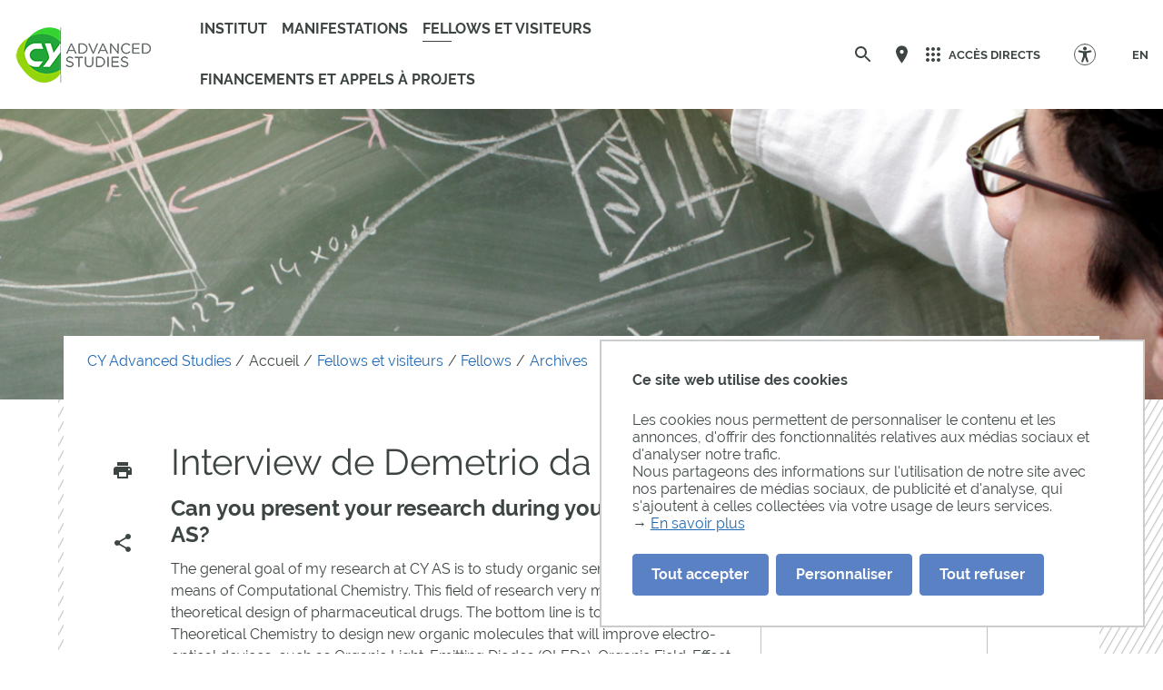

--- FILE ---
content_type: text/html;charset=UTF-8
request_url: https://advancedstudies.cyu.fr/fellows-visiteurs/fellows-in-residence/archives/demetrio-da-silva-filho
body_size: 127056
content:

























    



















<style type="text/css" media="screen">
:root {

    --carto-infosfiche-link-color : #5A81C4;

    --declinaison-couleur : #5A81C4;

    --carto-filters__categorie-title-color : #fff;

    --carto-font-family : Raleway, Arial, "Helvetica Neue", Helvetica, "Bitstream Vera Sans", sans-serif;

    --carto-label-border-color : #fff;

    --carto-infosfiche-title-color : #5A81C4;

    --carto-button-color : #5A81C4;

    --couleur-texte-cta : ;

    --eprivacy-couleur-principale : #5A81C4;

    --carto-title-color : #fff;

    --carto-marker-color : #5A81C4;

    --couleur-fond-cta : ;

    --declinaison-couleur-rgb : 90 129 196;

    --carto-logo-color : #fff;

    --carto-panel-search__zone-action-color : #5A81C4;

    --couleur-bordure-cta : ;

    --eprivacy-font-family : Raleway, Arial, "Helvetica Neue", Helvetica, "Bitstream Vera Sans", sans-serif;

    --carto-panel__filters-list-background-color : #5A81C4;

    --carto-filtre-checkbox-background-color : #5A81C4;

    --eprivacy-couleur-principale-darker : #3a537f;

    --carto-filtre-categ-label-color : #fff;

    --eprivacy-couleur-secondaire : #5A81C4;

    --carto-panel-infosfiche-background-color : #fff;

    --carto-panel-search-background-color : #5A81C4;

}
</style>




















<!DOCTYPE html>
<html class="no-js html" xmlns="http://www.w3.org/1999/xhtml" lang="fr">
    <head>
        <meta name="viewport" content="width=device-width, initial-scale=1.0"/>
        

















        
        <meta property="og:description" content="" />
        <meta property="og:title" content="Interview de Demetrio da Silva Filho - CY Advanced Studies" />
        <meta property="og:site_name" content="CY Advanced Studies" />
        <meta property="og:type" content="article" />
        <meta property="og:url" content="https://advancedstudies.cyu.fr/fellows-visiteurs/fellows-in-residence/archives/demetrio-da-silva-filho" />
        <meta property="og:image" content="https://advancedstudies.cyu.fr/uas/advanced_Stud/LOGO_COULEUR/CY-Advanced-studies_coul.png" />

        
        <meta name="twitter:card" content="summary_large_image">
        <meta name="twitter:site" content="@UniversiteCergy">
        <meta name="twitter:title" content="Interview de Demetrio da Silva Filho - CY Advanced Studies">
        <meta name="twitter:description" content="">
        <meta name="twitter:image" content="https://advancedstudies.cyu.fr/uas/advanced_Stud/LOGO_COULEUR/CY-Advanced-studies_coul.png">


<meta http-equiv="content-type" content="text/html; charset=utf-8" />
<title>Interview de Demetrio da Silva Filho - CY Advanced Studies</title>

    <link rel="alternate" href="https://advancedstudies.cyu.fr/english-version/browsing/fellows-visitors-visitors/fellows-in-residence/archives/demetrio-da-silva-filho" hreflang="en" />



    <link rel="canonical" href="https://advancedstudies.cyu.fr/fellows-visiteurs/fellows-in-residence/archives/demetrio-da-silva-filho" />

<link rel="icon" type="image/png" href="/uas/advanced_Stud/FAVICON/favicon-advanced-studies_400x400px.png" />
<meta http-equiv="pragma" content="no-cache" />

<link rel="schema.DC" href="http://purl.org/dc/elements/1.1/" />
<meta name="DC.Title" content="Interview de Demetrio da Silva Filho - CY Advanced Studies" />
<meta name="DC.Creator" content="" />
<meta name="DC.Description" lang="fr-FR" content="" />
<meta name="DC.Publisher" content="" />
<meta name="DC.Date.created" scheme="W3CDTF" content="20210610 18:00:54.0" />
<meta name="DC.Date.modified" scheme="W3CDTF" content="20210622 22:41:34.0" />
<meta name="DC.Language" scheme="RFC3066" content="fr-FR" />
<meta name="DC.Rights" content="Copyright &copy; CY Advanced Studies" />

<meta name="description" content="" />
<meta name="author" lang="fr_FR" content="" />
<meta name="Date-Creation-yyyymmdd" content="20210610 18:00:54.0" />
<meta name="Date-Revision-yyyymmdd" content="20210622 22:41:34.0" />
<meta name="copyright" content="Copyright &copy; CY Advanced Studies" />
<meta name="reply-to" content="webmaster@ml.u-cergy.fr" />
<meta name="category" content="Internet" />

    <meta name="robots" content="index, follow" />

<meta name="distribution" content="global" />
<meta name="identifier-url" content="https://advancedstudies.cyu.fr/" />
<meta name="resource-type" content="document" />
<meta name="expires" content="-1" />
<meta name="google-site-verification" content="" />
<meta name="Generator" content="K-Sup (6.07.77)" />
<meta name="Formatter" content="K-Sup (6.07.77)" />

        <link rel="start" title="Accueil" href="https://advancedstudies.cyu.fr/"/>
        <link rel="alternate" type="application/rss+xml" title="Fil RSS des dix dernières actualités"
              href="https://advancedstudies.cyu.fr/adminsite/webservices/export_rss.jsp?NOMBRE=10&amp;CODE_RUBRIQUE=1592925109028&amp;LANGUE=0"/>
        <link rel="stylesheet" type="text/css" media="screen" href="https://advancedstudies.cyu.fr/wro/jQueryCSS/f48e503c31e0ad82061a1dbfa30b9ecbbe713b5e.css"/>
        <link rel="stylesheet" type="text/css" media="print" href="https://advancedstudies.cyu.fr/wro/styles-print/71853c6197a6a7f222db0f1978c7cb232b87c5ee.css"/>
        <link rel="stylesheet" type="text/css" media="screen" href="https://advancedstudies.cyu.fr/wro/styles/e28fb354b87c4ee8ce91cb85f6d471472815110.css"/>
        <link rel="stylesheet" type="text/css" media="screen" href="https://advancedstudies.cyu.fr/wro/stylesCustom/3f3d2d8955322f325af6db2238355fa07007ebd9.css"/>
        










<style type="text/css" media="screen">
:root {

    --carto-infosfiche-link-color : #5A81C4;

    --declinaison-couleur : #5A81C4;

    --carto-filters__categorie-title-color : #fff;

    --carto-font-family : Raleway, Arial, "Helvetica Neue", Helvetica, "Bitstream Vera Sans", sans-serif;

    --carto-label-border-color : #fff;

    --carto-infosfiche-title-color : #5A81C4;

    --carto-button-color : #5A81C4;

    --couleur-texte-cta : ;

    --eprivacy-couleur-principale : #5A81C4;

    --carto-title-color : #fff;

    --carto-marker-color : #5A81C4;

    --couleur-fond-cta : ;

    --declinaison-couleur-rgb : 90 129 196;

    --carto-logo-color : #fff;

    --carto-panel-search__zone-action-color : #5A81C4;

    --couleur-bordure-cta : ;

    --eprivacy-font-family : Raleway, Arial, "Helvetica Neue", Helvetica, "Bitstream Vera Sans", sans-serif;

    --carto-panel__filters-list-background-color : #5A81C4;

    --carto-filtre-checkbox-background-color : #5A81C4;

    --eprivacy-couleur-principale-darker : #3a537f;

    --carto-filtre-categ-label-color : #fff;

    --eprivacy-couleur-secondaire : #5A81C4;

    --carto-panel-infosfiche-background-color : #fff;

    --carto-panel-search-background-color : #5A81C4;

}
</style>

        <script type="text/javascript">var html = document.getElementsByTagName('html')[0];
        html.className = html.className.replace('no-js', 'js');</script>
        
        <script type="text/javascript" src="https://advancedstudies.cyu.fr/wro/scripts/e28fb354b87c4ee8ce91cb85f6d471472815110.js"></script>

        
<script>
    dataLayer = [{
        'Niveau1' : 'CY Advanced Studies',
        'Niveau2' : 'Accueil',
        'Niveau3' : 'Fellows et visiteurs',
        'Niveau4' : 'Fellows',
        'TypePage' : 'Article'
    }];
</script>

        


    <!-- Matomo Tag Manager -->
    <script type="opt-in" data-type="application/javascript" data-name="analytics_cookies">
        var _mtm = window._mtm = window._mtm || [];
        _mtm.push({'mtm.startTime': (new Date().getTime()), 'event': 'mtm.Start'});
        var d=document, g=d.createElement('script'), s=d.getElementsByTagName('script')[0];
        g.async=true; g.src='https://matomo.eolas-services.com/js/container_UyunKwTg.js'; s.parentNode.insertBefore(g,s);
    </script>
    <!-- End Matomo Tag Manager -->


        



    </head>
    
    <body id="body"
     class="fiche article declinaison--bleu theme--default"  data-toggle="#menu .active, .header-toggle .active, .actions-fiche .active, .accessibilite .active" data-toggle-bubble
          itemtype="http://schema.org/WebPage" itemscope>
        <meta itemprop="http://schema.org/lastReviewed" content="2021-06-22">
            
        <a class="evitement sr-only" href="#page">Aller au contenu
        </a>
        <p id="liens_evitement">
            <a class="sr-only sr-only-focusable" href="#contenu-encadres">Aller au contenu
            </a>
            <a class="sr-only sr-only-focusable" href="#menu">Navigation
            </a>
            <a class="sr-only sr-only-focusable" href="#acces_directs-first">Accès directs
            </a>
            <a class="sr-only sr-only-focusable" href="#connexion-button">Connexion
            </a>
        </p>
        <header itemscope itemtype="http://schema.org/WPHeader" class="header">
            <meta itemprop="name" content=""/>
            <meta itemprop="description" content=""/>
            <div class="header-ligne--print print-only">
                <div class="header-ligne__wrapper">
                    




<div class="psk-grid banniere-print">
    <div class="psk-grid__col--15 banniere-print__col-1">
        
            <img class="banniere-print__logo" src="/uas/advanced_Stud/LOGO_COULEUR/CY-Advanced-studies_coul.png" alt="logo-CY Advanced Studies"/>
        
    </div>
    <div class="psk-grid__col--85 psk-grid__col--vcenter banniere-print__col-2">
        
            <div class="banniere-print__intitule ">CY Advanced Studies</div>
        
    </div>
</div>
                </div>
            </div>
            <div class="header-ligne header-ligne__principale">

                <div class="header-ligne__side--left">
                    <!-- ###### LOGO PRINCIPAL ###### Si renseigné -->
                    








<div class="logo-principal banniere" role="banner">
    <a href="https://advancedstudies.cyu.fr/" title="Retour à la page d'accueil">
        
            
            
                <img src="https://advancedstudies.cyu.fr/uas/advanced_Stud/LOGO_COULEUR/CY-Advanced-studies_coul.png" alt="logo-CY Advanced Studies" title="Retour à la page d'accueil" class="logo-principal__img" data-default-src="https://advancedstudies.cyu.fr/uas/advanced_Stud/LOGO_COULEUR/CY-Advanced-studies_coul.png" data-inverted-src="https://advancedstudies.cyu.fr/uas/advanced_Stud/LOGO_BLANC/CY-Advanced-studies_Blanc.png" />
            
        
        <!-- Logo tampon (pour la sticky bar) -->
        <img src="https://advancedstudies.cyu.fr/uas/advanced_Stud/LOGO_TAMPON/logo_tampon.png" alt="logo-CY Advanced Studies" title="Retour à la page d'accueil" class="logo-principal__img logo-principal__img--sticky"  />
    </a>
</div>



                    <!-- ###### MENU PRINCIPAL ###### -->
                    <div id="menu" role="navigation" aria-expanded="false" itemscope itemtype="http://schema.org/SiteNavigationElement">
                        



















    
    <div class="menu-overlay mobile-only" data-toggle="body" data-toggle-class="show-menu"></div>
    
    <button type="button" class="menu-toggle" data-toggle="body" data-toggle-class="show-menu">
        <svg width="24" height="24" class="open-menu">
            <title>Ouvrir le menu</title>
            <use xlink:href="/jsp/images/general-icons.svg#menu"></use>
        </svg>
        <svg width="24" height="24" class="close-menu">
            <title>Fermer le menu</title>
            <use xlink:href="/jsp/images/general-icons.svg#close"></use>
        </svg>
        <span class="label-menu--mobile open-menu">menu</span>
        <span class="label-menu--mobile close-menu">fermer</span>
    </button>

    <nav class="menu-navigation" role="navigation">
        <div class="menu-principal menu-principal--riche">
            <!-- Champ recherche avec suggestions uniquement pour mobile -->
            <div class="search-mobile">
                













    
    
        <form class="recherche-simple__form" action="/search" method="get" itemprop="potentialAction" itemscope itemtype="http://schema.org/SearchAction">
            <meta itemprop="target" content="/search?beanKey=&l=0&q={q}"/>
            <input type="hidden" name="beanKey" value=""/>
            
            <input type="hidden" name="l" value="0">
            <input type="hidden" name="RH" value="1610407305674"/>
            

            <input type="hidden" data-inputfor="MOTS_CLEFS" id="MOTS_CLEFS_AUTOCOMPLETE"/>
            <input class="billboard__search-field billboard__search-field--default" required="required" name="q" itemprop="query-input" role="search" type="search"
                   id="default-MOTS_CLEFS" value="" data-bean="multiFicheAutoComplete" data-beankey=""
                   data-autocompleteurl="/servlet/com.kportal.servlet.autoCompletionServlet"/>
            <i class="billboard__search-field-state" aria-role="presentation"></i>
            <label class="billboard__search-label billboard__search-label--default">Rechercher</label>
            <button class="billboard__search-button" type="submit">
                <span class="billboard__search-button-label">Rechercher</span>
            </button>
        </form>
    

                




            </div>

        
            <ul class="menu-level menu-level--lvl0" itemtype="http://schema.org/SiteNavigationElement">
                
                    
                    
                    
                    
                    
                    
                    
                    
                    <li class="menu-item menu-item--lvl0 menu-item--has-button menu-item--has-link" data-toggle-id="1603400063442" itemtype="http://schema.org/ListItem">
                            
                        





    
        
            
            <button class="menu-component menu-component--button menu-component--lvl0 item-control type_rubrique_7000" type="button" data-toggle="[data-toggle-id='1603400063442']" data-toggle-event="menu-toggle-event-1603400063442" data-toggle-group="menu" aria-expanded="false">
                <span class="item-label" itemprop="name">
                        Institut
                </span>
            </button>

            
            
                
                    <button class="menu-component menu-component--toggler menu-component--lvl0 menu-toggler menu-toggler--lvl0" type="button" data-toggle="[data-toggle-id='1603400063442']" data-toggle-group="menu-toggler" aria-expanded="false">
                        <svg width="24" height="24" class="more" xmlns="http://www.w3.org/2000/svg" xmlns:xlink="http://www.w3.org/1999/xlink"><title>Ouvrir le menu</title><defs><path d="M12 1c6.075 0 11 4.925 11 11s-4.925 11-11 11S1 18.075 1 12 5.925 1 12 1zm0 2a9 9 0 100 18 9 9 0 000-18zm0 4a1 1 0 011 1v3h3a1 1 0 01.993.883L17 12a1 1 0 01-1 1h-3v3a1 1 0 01-.883.993L12 17a1 1 0 01-1-1v-3H8a1 1 0 01-.993-.883L7 12a1 1 0 011-1h3V8a1 1 0 01.883-.993z" id="a"/></defs><use fill="#5EB345" xlink:href="#a" fill-rule="evenodd"/></svg>
                        <svg width="24" height="24" class="less" xmlns="http://www.w3.org/2000/svg" xmlns:xlink="http://www.w3.org/1999/xlink"><title>Fermer le menu</title><defs><path d="M12 1c6.075 0 11 4.925 11 11s-4.925 11-11 11S1 18.075 1 12 5.925 1 12 1zm0 2a9 9 0 100 18 9 9 0 000-18zm4 8a1 1 0 010 2H8a1 1 0 010-2z" id="b"/></defs><use fill="#5EB345" xlink:href="#b" fill-rule="evenodd"/></svg>
                    </button>
                
                
            

            <!-- Affichage de la rubrique s'il n'y a pas de page d'accueil -->
            

        

        
            
            <a class="menu-component menu-component--link menu-component--lvl0 item-control type_rubrique_7000" href="https://advancedstudies.cyu.fr/institut" aria-expanded="false" itemprop="url">
                <span class="item-label" itemprop="name">
                        Institut
                </span>
            </a>
        

    
    

                        
                            <div class="menu-level-parent menu-level-parent--lvl1" data-toggle-target>
                                <div class="menu-level-wrapper menu-level-wrapper--lvl1">
                                    
                                    
                                        
                                        <div class="menu-item menu-item--rappel menu-item--rappel--lvl1">
                                            <span itemprop="name">
                                                Institut des études avancées
                                            </span>
                                            
                                                <a href="https://advancedstudies.cyu.fr/institut" itemprop="url">
                                                    <svg width="24" height="24" class="menu-item__link-svg" xmlns="http://www.w3.org/2000/svg"><g fill="none" fill-rule="evenodd"><path d="M0 0h24v24H0z"/><path d="M17.92 11.62a.99.99 0 00-.21-.33l-5-5a.942.942 0 00-.97-.26.942.942 0 00-.71.71.942.942 0 00.26.97l3.3 3.29H7c-.667 0-1 .333-1 1s.333 1 1 1h7.59l-3.3 3.29a.963.963 0 00-.296.71c0 .278.099.514.296.71a.963.963 0 00.71.296.963.963 0 00.71-.296l5-5a.99.99 0 00.21-.33.964.964 0 000-.76z" fill="#000"/></g></svg>
                                                </a>
                                            
                                        </div>
                                    
                                    
                                    <ul class="menu-level menu-level--lvl1" itemtype="http://schema.org/SiteNavigationElement">
                                        
                                            
                                            
                                            
                                            
                                            
                                            
                                            <li class="menu-item menu-item--lvl1 menu-item--has-link" data-toggle-id="1610362993648" itemtype="http://schema.org/ListItem">
                                                    
                                                





    
        

        
            
            <a class="menu-component menu-component--link menu-component--lvl1 item-control type_rubrique_0001" href="https://advancedstudies.cyu.fr/institut/missions" aria-expanded="false" itemprop="url">
                <span class="item-label" itemprop="name">
                        Missions
                </span>
            </a>
        

    
    

                                                    
                                                





                                            </li>
                                        
                                            
                                            
                                            
                                            
                                            
                                            
                                            <li class="menu-item menu-item--lvl1 menu-item--has-link" data-toggle-id="1610405796019" itemtype="http://schema.org/ListItem">
                                                    
                                                





    
        

        
            
            <a class="menu-component menu-component--link menu-component--lvl1 item-control type_rubrique_0001" href="https://advancedstudies.cyu.fr/institut/equipe-cy-advanced-studies" aria-expanded="false" itemprop="url">
                <span class="item-label" itemprop="name">
                        Équipe
                </span>
            </a>
        

    
    

                                                    
                                                





                                            </li>
                                        
                                            
                                            
                                            
                                            
                                            
                                            
                                            <li class="menu-item menu-item--lvl1 menu-item--has-button menu-item--has-link" data-toggle-id="1610405991970" itemtype="http://schema.org/ListItem">
                                                    
                                                





    
        
            
            <button class="menu-component menu-component--button menu-component--lvl1 item-control type_rubrique_0001" type="button" data-toggle="[data-toggle-id='1610405991970']" data-toggle-event="menu-toggle-event-1610405991970" data-toggle-group="menu-1603400063442" aria-expanded="false">
                <span class="item-label" itemprop="name">
                        Résidence internationale de la recherche
                </span>
            </button>

            
            
                
                
                    <button class="menu-component menu-component--toggler menu-component--lvl1 menu-toggler menu-toggler--lvl1" type="button" data-toggle="[data-toggle-id='1610405991970']" data-toggle-group="menu-1603400063442-toggler" aria-expanded="false">
                        <svg width="24" height="24" class="morelevel2" xmlns="http://www.w3.org/2000/svg" xmlns:xlink="http://www.w3.org/1999/xlink"><title>Ouvrir le menu</title><defs><path d="M13.586 12l-5.293 5.293a1 1 0 001.414 1.414l6-6a1 1 0 000-1.414l-6-6a1 1 0 00-1.414 1.414L13.586 12z" id="c"/></defs><use fill="#5EB345" xlink:href="#c" fill-rule="evenodd"/></svg>
                    </button>
                
            

            <!-- Affichage de la rubrique s'il n'y a pas de page d'accueil -->
            

        

        
            
            <a class="menu-component menu-component--link menu-component--lvl1 item-control type_rubrique_0001" href="https://advancedstudies.cyu.fr/institut/residence-internationale-recherche" aria-expanded="false" itemprop="url">
                <span class="item-label" itemprop="name">
                        Résidence internationale de la recherche
                </span>
            </a>
        

    
    

                                                    
                                                





    
    <div class="menu-level-parent menu-level-parent--lvl2" data-toggle-target>
        <ul class="menu-level menu-level--lvl2" itemtype="http://schema.org/SiteNavigationElement">
            
                
                
                
                
                
                
                <li class="menu-item menu-item--lvl2 menu-item--has-link" data-toggle-id="1610406131022" itemtype="http://schema.org/ListItem">
                        
                    





    
        

        
            
            <a class="menu-component menu-component--link menu-component--lvl2 item-control type_rubrique_0001" href="https://advancedstudies.cyu.fr/institut/residence-internationale-recherche/residence-de-neuville-sur-oise" aria-expanded="false" itemprop="url">
                <span class="item-label" itemprop="name">
                        Résidence de Neuville-sur-Oise
                </span>
            </a>
        

    
    

                        
                    





                </li>
            
                
                
                
                
                
                
                <li class="menu-item menu-item--lvl2 menu-item--has-link" data-toggle-id="1610406206881" itemtype="http://schema.org/ListItem">
                        
                    





    
        

        
            
            <a class="menu-component menu-component--link menu-component--lvl2 item-control type_rubrique_0001" href="https://advancedstudies.cyu.fr/institut/residence-internationale-recherche/studios-des-chenes-a-cergy" aria-expanded="false" itemprop="url">
                <span class="item-label" itemprop="name">
                        Studios des Chênes à Cergy
                </span>
            </a>
        

    
    

                        
                    





                </li>
            
                
                
                
                
                
                
                <li class="menu-item menu-item--lvl2 menu-item--has-link" data-toggle-id="1610406384866" itemtype="http://schema.org/ListItem">
                        
                    





    
        

        
            
            <a class="menu-component menu-component--link menu-component--lvl2 item-control type_rubrique_0001" href="https://advancedstudies.cyu.fr/institut/residence-internationale-recherche/acces-aux-logements" aria-expanded="false" itemprop="url">
                <span class="item-label" itemprop="name">
                        Accès aux logements
                </span>
            </a>
        

    
    

                        
                    





                </li>
            
        </ul>
    </div>
    

                                            </li>
                                        
                                            
                                            
                                            
                                            
                                            
                                            
                                            <li class="menu-item menu-item--lvl1 menu-item--has-link" data-toggle-id="1610406488526" itemtype="http://schema.org/ListItem">
                                                    
                                                





    
        

        
            
            <a class="menu-component menu-component--link menu-component--lvl1 item-control type_rubrique_0001" href="https://advancedstudies.cyu.fr/institut/maison-internationale-recherche" aria-expanded="false" itemprop="url">
                <span class="item-label" itemprop="name">
                        Maison internationale de la recherche
                </span>
            </a>
        

    
    

                                                    
                                                





                                            </li>
                                        
                                    </ul>

                                    
                                    

                                </div>
                            </div>
                        
                    </li>
                
                    
                    
                    
                    
                    
                    
                    
                    
                    <li class="menu-item menu-item--lvl0 menu-item--has-button menu-item--has-link" data-toggle-id="1603400104022" itemtype="http://schema.org/ListItem">
                            
                        





    
        
            
            <button class="menu-component menu-component--button menu-component--lvl0 item-control type_rubrique_7000" type="button" data-toggle="[data-toggle-id='1603400104022']" data-toggle-event="menu-toggle-event-1603400104022" data-toggle-group="menu" aria-expanded="false">
                <span class="item-label" itemprop="name">
                        Manifestations
                </span>
            </button>

            
            
                
                    <button class="menu-component menu-component--toggler menu-component--lvl0 menu-toggler menu-toggler--lvl0" type="button" data-toggle="[data-toggle-id='1603400104022']" data-toggle-group="menu-toggler" aria-expanded="false">
                        <svg width="24" height="24" class="more" xmlns="http://www.w3.org/2000/svg" xmlns:xlink="http://www.w3.org/1999/xlink"><title>Ouvrir le menu</title><defs><path d="M12 1c6.075 0 11 4.925 11 11s-4.925 11-11 11S1 18.075 1 12 5.925 1 12 1zm0 2a9 9 0 100 18 9 9 0 000-18zm0 4a1 1 0 011 1v3h3a1 1 0 01.993.883L17 12a1 1 0 01-1 1h-3v3a1 1 0 01-.883.993L12 17a1 1 0 01-1-1v-3H8a1 1 0 01-.993-.883L7 12a1 1 0 011-1h3V8a1 1 0 01.883-.993z" id="a"/></defs><use fill="#5EB345" xlink:href="#a" fill-rule="evenodd"/></svg>
                        <svg width="24" height="24" class="less" xmlns="http://www.w3.org/2000/svg" xmlns:xlink="http://www.w3.org/1999/xlink"><title>Fermer le menu</title><defs><path d="M12 1c6.075 0 11 4.925 11 11s-4.925 11-11 11S1 18.075 1 12 5.925 1 12 1zm0 2a9 9 0 100 18 9 9 0 000-18zm4 8a1 1 0 010 2H8a1 1 0 010-2z" id="b"/></defs><use fill="#5EB345" xlink:href="#b" fill-rule="evenodd"/></svg>
                    </button>
                
                
            

            <!-- Affichage de la rubrique s'il n'y a pas de page d'accueil -->
            

        

        
            
            <a class="menu-component menu-component--link menu-component--lvl0 item-control type_rubrique_7000" href="https://advancedstudies.cyu.fr/manifestations-scientifiques" aria-expanded="false" itemprop="url">
                <span class="item-label" itemprop="name">
                        Manifestations
                </span>
            </a>
        

    
    

                        
                            <div class="menu-level-parent menu-level-parent--lvl1" data-toggle-target>
                                <div class="menu-level-wrapper menu-level-wrapper--lvl1">
                                    
                                    
                                        
                                        <div class="menu-item menu-item--rappel menu-item--rappel--lvl1">
                                            <span itemprop="name">
                                                Manifestations scientifiques
                                            </span>
                                            
                                                <a href="https://advancedstudies.cyu.fr/manifestations-scientifiques" itemprop="url">
                                                    <svg width="24" height="24" class="menu-item__link-svg" xmlns="http://www.w3.org/2000/svg"><g fill="none" fill-rule="evenodd"><path d="M0 0h24v24H0z"/><path d="M17.92 11.62a.99.99 0 00-.21-.33l-5-5a.942.942 0 00-.97-.26.942.942 0 00-.71.71.942.942 0 00.26.97l3.3 3.29H7c-.667 0-1 .333-1 1s.333 1 1 1h7.59l-3.3 3.29a.963.963 0 00-.296.71c0 .278.099.514.296.71a.963.963 0 00.71.296.963.963 0 00.71-.296l5-5a.99.99 0 00.21-.33.964.964 0 000-.76z" fill="#000"/></g></svg>
                                                </a>
                                            
                                        </div>
                                    
                                    
                                    <ul class="menu-level menu-level--lvl1" itemtype="http://schema.org/SiteNavigationElement">
                                        
                                            
                                            
                                            
                                            
                                            
                                            
                                            <li class="menu-item menu-item--lvl1 menu-item--has-button menu-item--has-link" data-toggle-id="1610406675620" itemtype="http://schema.org/ListItem">
                                                    
                                                





    
        
            
            <button class="menu-component menu-component--button menu-component--lvl1 item-control type_rubrique_0001" type="button" data-toggle="[data-toggle-id='1610406675620']" data-toggle-event="menu-toggle-event-1610406675620" data-toggle-group="menu-1603400104022" aria-expanded="false">
                <span class="item-label" itemprop="name">
                        Conférences et workshops
                </span>
            </button>

            
            
                
                
                    <button class="menu-component menu-component--toggler menu-component--lvl1 menu-toggler menu-toggler--lvl1" type="button" data-toggle="[data-toggle-id='1610406675620']" data-toggle-group="menu-1603400104022-toggler" aria-expanded="false">
                        <svg width="24" height="24" class="morelevel2" xmlns="http://www.w3.org/2000/svg" xmlns:xlink="http://www.w3.org/1999/xlink"><title>Ouvrir le menu</title><defs><path d="M13.586 12l-5.293 5.293a1 1 0 001.414 1.414l6-6a1 1 0 000-1.414l-6-6a1 1 0 00-1.414 1.414L13.586 12z" id="c"/></defs><use fill="#5EB345" xlink:href="#c" fill-rule="evenodd"/></svg>
                    </button>
                
            

            <!-- Affichage de la rubrique s'il n'y a pas de page d'accueil -->
            

        

        
            
            <a class="menu-component menu-component--link menu-component--lvl1 item-control type_rubrique_0001" href="https://advancedstudies.cyu.fr/manifestations-scientifiques/conferences-workshops" aria-expanded="false" itemprop="url">
                <span class="item-label" itemprop="name">
                        Conférences et workshops
                </span>
            </a>
        

    
    

                                                    
                                                





    
    <div class="menu-level-parent menu-level-parent--lvl2" data-toggle-target>
        <ul class="menu-level menu-level--lvl2" itemtype="http://schema.org/SiteNavigationElement">
            
                
                
                
                
                
                
                <li class="menu-item menu-item--lvl2 menu-item--has-link" data-toggle-id="1610406735993" itemtype="http://schema.org/ListItem">
                        
                    





    
        

        
            
            <a class="menu-component menu-component--link menu-component--lvl2 item-control type_rubrique_0001" href="https://advancedstudies.cyu.fr/manifestations-scientifiques/conferences-workshops/annee-en-cours" aria-expanded="false" itemprop="url">
                <span class="item-label" itemprop="name">
                        Année en cours
                </span>
            </a>
        

    
    

                        
                    





                </li>
            
                
                
                
                
                
                
                <li class="menu-item menu-item--lvl2 menu-item--has-link" data-toggle-id="1610406778223" itemtype="http://schema.org/ListItem">
                        
                    





    
        

        
            
            <a class="menu-component menu-component--link menu-component--lvl2 item-control type_rubrique_0001" href="https://advancedstudies.cyu.fr/manifestations-scientifiques/conferences-workshops/archives" aria-expanded="false" itemprop="url">
                <span class="item-label" itemprop="name">
                        Archives
                </span>
            </a>
        

    
    

                        
                    





                </li>
            
        </ul>
    </div>
    

                                            </li>
                                        
                                            
                                            
                                            
                                            
                                            
                                            
                                            <li class="menu-item menu-item--lvl1 menu-item--has-button menu-item--has-link" data-toggle-id="1610406857043" itemtype="http://schema.org/ListItem">
                                                    
                                                





    
        
            
            <button class="menu-component menu-component--button menu-component--lvl1 item-control type_rubrique_0001" type="button" data-toggle="[data-toggle-id='1610406857043']" data-toggle-event="menu-toggle-event-1610406857043" data-toggle-group="menu-1603400104022" aria-expanded="false">
                <span class="item-label" itemprop="name">
                        Guest lectures 
                </span>
            </button>

            
            
                
                
                    <button class="menu-component menu-component--toggler menu-component--lvl1 menu-toggler menu-toggler--lvl1" type="button" data-toggle="[data-toggle-id='1610406857043']" data-toggle-group="menu-1603400104022-toggler" aria-expanded="false">
                        <svg width="24" height="24" class="morelevel2" xmlns="http://www.w3.org/2000/svg" xmlns:xlink="http://www.w3.org/1999/xlink"><title>Ouvrir le menu</title><defs><path d="M13.586 12l-5.293 5.293a1 1 0 001.414 1.414l6-6a1 1 0 000-1.414l-6-6a1 1 0 00-1.414 1.414L13.586 12z" id="c"/></defs><use fill="#5EB345" xlink:href="#c" fill-rule="evenodd"/></svg>
                    </button>
                
            

            <!-- Affichage de la rubrique s'il n'y a pas de page d'accueil -->
            

        

        
            
            <a class="menu-component menu-component--link menu-component--lvl1 item-control type_rubrique_0001" href="https://advancedstudies.cyu.fr/manifestations-scientifiques/guest-lectures" aria-expanded="false" itemprop="url">
                <span class="item-label" itemprop="name">
                        Guest lectures 
                </span>
            </a>
        

    
    

                                                    
                                                





    
    <div class="menu-level-parent menu-level-parent--lvl2" data-toggle-target>
        <ul class="menu-level menu-level--lvl2" itemtype="http://schema.org/SiteNavigationElement">
            
                
                
                
                
                
                
                <li class="menu-item menu-item--lvl2 menu-item--has-link" data-toggle-id="1610406907823" itemtype="http://schema.org/ListItem">
                        
                    





    
        

        
            
            <a class="menu-component menu-component--link menu-component--lvl2 item-control type_rubrique_0001" href="https://advancedstudies.cyu.fr/manifestations-scientifiques/guest-lectures/annee-en-cours" aria-expanded="false" itemprop="url">
                <span class="item-label" itemprop="name">
                        Année en cours
                </span>
            </a>
        

    
    

                        
                    





                </li>
            
                
                
                
                
                
                
                <li class="menu-item menu-item--lvl2 menu-item--has-link" data-toggle-id="1610406949915" itemtype="http://schema.org/ListItem">
                        
                    





    
        

        
            
            <a class="menu-component menu-component--link menu-component--lvl2 item-control type_rubrique_0001" href="https://advancedstudies.cyu.fr/manifestations-scientifiques/guest-lectures/archives" aria-expanded="false" itemprop="url">
                <span class="item-label" itemprop="name">
                        Archives
                </span>
            </a>
        

    
    

                        
                    





                </li>
            
        </ul>
    </div>
    

                                            </li>
                                        
                                            
                                            
                                            
                                            
                                            
                                            
                                            <li class="menu-item menu-item--lvl1 menu-item--has-button menu-item--has-link" data-toggle-id="1610407023887" itemtype="http://schema.org/ListItem">
                                                    
                                                





    
        
            
            <button class="menu-component menu-component--button menu-component--lvl1 item-control type_rubrique_0001" type="button" data-toggle="[data-toggle-id='1610407023887']" data-toggle-event="menu-toggle-event-1610407023887" data-toggle-group="menu-1603400104022" aria-expanded="false">
                <span class="item-label" itemprop="name">
                        Mois thématiques 
                </span>
            </button>

            
            
                
                
                    <button class="menu-component menu-component--toggler menu-component--lvl1 menu-toggler menu-toggler--lvl1" type="button" data-toggle="[data-toggle-id='1610407023887']" data-toggle-group="menu-1603400104022-toggler" aria-expanded="false">
                        <svg width="24" height="24" class="morelevel2" xmlns="http://www.w3.org/2000/svg" xmlns:xlink="http://www.w3.org/1999/xlink"><title>Ouvrir le menu</title><defs><path d="M13.586 12l-5.293 5.293a1 1 0 001.414 1.414l6-6a1 1 0 000-1.414l-6-6a1 1 0 00-1.414 1.414L13.586 12z" id="c"/></defs><use fill="#5EB345" xlink:href="#c" fill-rule="evenodd"/></svg>
                    </button>
                
            

            <!-- Affichage de la rubrique s'il n'y a pas de page d'accueil -->
            

        

        
            
            <a class="menu-component menu-component--link menu-component--lvl1 item-control type_rubrique_0001" href="https://advancedstudies.cyu.fr/manifestations-scientifiques/cycles-thematiques" aria-expanded="false" itemprop="url">
                <span class="item-label" itemprop="name">
                        Mois thématiques 
                </span>
            </a>
        

    
    

                                                    
                                                





    
    <div class="menu-level-parent menu-level-parent--lvl2" data-toggle-target>
        <ul class="menu-level menu-level--lvl2" itemtype="http://schema.org/SiteNavigationElement">
            
                
                
                
                
                
                
                <li class="menu-item menu-item--lvl2 menu-item--has-link" data-toggle-id="1610407086338" itemtype="http://schema.org/ListItem">
                        
                    





    
        

        
            
            <a class="menu-component menu-component--link menu-component--lvl2 item-control type_rubrique_0001" href="https://advancedstudies.cyu.fr/manifestations-scientifiques/cycles-thematiques/annee-en-cours" aria-expanded="false" itemprop="url">
                <span class="item-label" itemprop="name">
                        Année en cours
                </span>
            </a>
        

    
    

                        
                    





                </li>
            
                
                
                
                
                
                
                <li class="menu-item menu-item--lvl2 menu-item--has-link" data-toggle-id="1610407134298" itemtype="http://schema.org/ListItem">
                        
                    





    
        

        
            
            <a class="menu-component menu-component--link menu-component--lvl2 item-control type_rubrique_0001" href="https://advancedstudies.cyu.fr/manifestations-scientifiques/cycles-thematiques/archives" aria-expanded="false" itemprop="url">
                <span class="item-label" itemprop="name">
                        Archives cycles thématiques
                </span>
            </a>
        

    
    

                        
                    





                </li>
            
        </ul>
    </div>
    

                                            </li>
                                        
                                    </ul>

                                    
                                    

                                </div>
                            </div>
                        
                    </li>
                
                    
                    
                    
                    
                    
                    
                    
                    
                    <li class="menu-item menu-item--lvl0--actif menu-item--actif menu-item--lvl0 menu-item--has-button menu-item--has-link" data-toggle-id="1603400133684" itemtype="http://schema.org/ListItem">
                            
                        





    
        
            
            <button class="menu-component menu-component--button menu-component--lvl0 item-control type_rubrique_7000" type="button" data-toggle="[data-toggle-id='1603400133684']" data-toggle-event="menu-toggle-event-1603400133684" data-toggle-group="menu" aria-expanded="false">
                <span class="item-label" itemprop="name">
                        Fellows et visiteurs
                </span>
            </button>

            
            
                
                    <button class="menu-component menu-component--toggler menu-component--lvl0 menu-toggler menu-toggler--lvl0" type="button" data-toggle="[data-toggle-id='1603400133684']" data-toggle-group="menu-toggler" aria-expanded="false">
                        <svg width="24" height="24" class="more" xmlns="http://www.w3.org/2000/svg" xmlns:xlink="http://www.w3.org/1999/xlink"><title>Ouvrir le menu</title><defs><path d="M12 1c6.075 0 11 4.925 11 11s-4.925 11-11 11S1 18.075 1 12 5.925 1 12 1zm0 2a9 9 0 100 18 9 9 0 000-18zm0 4a1 1 0 011 1v3h3a1 1 0 01.993.883L17 12a1 1 0 01-1 1h-3v3a1 1 0 01-.883.993L12 17a1 1 0 01-1-1v-3H8a1 1 0 01-.993-.883L7 12a1 1 0 011-1h3V8a1 1 0 01.883-.993z" id="a"/></defs><use fill="#5EB345" xlink:href="#a" fill-rule="evenodd"/></svg>
                        <svg width="24" height="24" class="less" xmlns="http://www.w3.org/2000/svg" xmlns:xlink="http://www.w3.org/1999/xlink"><title>Fermer le menu</title><defs><path d="M12 1c6.075 0 11 4.925 11 11s-4.925 11-11 11S1 18.075 1 12 5.925 1 12 1zm0 2a9 9 0 100 18 9 9 0 000-18zm4 8a1 1 0 010 2H8a1 1 0 010-2z" id="b"/></defs><use fill="#5EB345" xlink:href="#b" fill-rule="evenodd"/></svg>
                    </button>
                
                
            

            <!-- Affichage de la rubrique s'il n'y a pas de page d'accueil -->
            

        

        
            
            <a class="menu-component menu-component--link menu-component--lvl0 item-control type_rubrique_7000" href="https://advancedstudies.cyu.fr/fellows-visiteurs" aria-expanded="false" itemprop="url">
                <span class="item-label" itemprop="name">
                        Fellows et visiteurs
                </span>
            </a>
        

    
    

                        
                            <div class="menu-level-parent menu-level-parent--lvl1" data-toggle-target>
                                <div class="menu-level-wrapper menu-level-wrapper--lvl1">
                                    
                                    
                                        
                                        <div class="menu-item menu-item--rappel menu-item--rappel--lvl1">
                                            <span itemprop="name">
                                                Fellows et visiteurs
                                            </span>
                                            
                                                <a href="https://advancedstudies.cyu.fr/fellows-visiteurs" itemprop="url">
                                                    <svg width="24" height="24" class="menu-item__link-svg" xmlns="http://www.w3.org/2000/svg"><g fill="none" fill-rule="evenodd"><path d="M0 0h24v24H0z"/><path d="M17.92 11.62a.99.99 0 00-.21-.33l-5-5a.942.942 0 00-.97-.26.942.942 0 00-.71.71.942.942 0 00.26.97l3.3 3.29H7c-.667 0-1 .333-1 1s.333 1 1 1h7.59l-3.3 3.29a.963.963 0 00-.296.71c0 .278.099.514.296.71a.963.963 0 00.71.296.963.963 0 00.71-.296l5-5a.99.99 0 00.21-.33.964.964 0 000-.76z" fill="#000"/></g></svg>
                                                </a>
                                            
                                        </div>
                                    
                                    
                                    <ul class="menu-level menu-level--lvl1" itemtype="http://schema.org/SiteNavigationElement">
                                        
                                            
                                            
                                            
                                            
                                            
                                            
                                            <li class="menu-item menu-item--lvl1--actif menu-item--actif menu-item--lvl1 menu-item--has-button menu-item--has-link" data-toggle-id="1610407222625" itemtype="http://schema.org/ListItem">
                                                    
                                                





    
        
            
            <button class="menu-component menu-component--button menu-component--lvl1 item-control type_rubrique_0001" type="button" data-toggle="[data-toggle-id='1610407222625']" data-toggle-event="menu-toggle-event-1610407222625" data-toggle-group="menu-1603400133684" aria-expanded="false">
                <span class="item-label" itemprop="name">
                        Fellows 
                </span>
            </button>

            
            
                
                
                    <button class="menu-component menu-component--toggler menu-component--lvl1 menu-toggler menu-toggler--lvl1" type="button" data-toggle="[data-toggle-id='1610407222625']" data-toggle-group="menu-1603400133684-toggler" aria-expanded="false">
                        <svg width="24" height="24" class="morelevel2" xmlns="http://www.w3.org/2000/svg" xmlns:xlink="http://www.w3.org/1999/xlink"><title>Ouvrir le menu</title><defs><path d="M13.586 12l-5.293 5.293a1 1 0 001.414 1.414l6-6a1 1 0 000-1.414l-6-6a1 1 0 00-1.414 1.414L13.586 12z" id="c"/></defs><use fill="#5EB345" xlink:href="#c" fill-rule="evenodd"/></svg>
                    </button>
                
            

            <!-- Affichage de la rubrique s'il n'y a pas de page d'accueil -->
            

        

        
            
            <a class="menu-component menu-component--link menu-component--lvl1 item-control type_rubrique_0001" href="https://advancedstudies.cyu.fr/fellows-visiteurs/fellows-in-residence" aria-expanded="false" itemprop="url">
                <span class="item-label" itemprop="name">
                        Fellows 
                </span>
            </a>
        

    
    

                                                    
                                                





    
    <div class="menu-level-parent menu-level-parent--lvl2" data-toggle-target>
        <ul class="menu-level menu-level--lvl2" itemtype="http://schema.org/SiteNavigationElement">
            
                
                
                
                
                
                
                <li class="menu-item menu-item--lvl2 menu-item--has-link" data-toggle-id="1610407258716" itemtype="http://schema.org/ListItem">
                        
                    





    
        

        
            
            <a class="menu-component menu-component--link menu-component--lvl2 item-control type_rubrique_0001" href="https://advancedstudies.cyu.fr/fellows-visiteurs/fellows-in-residence/annee-en-cours" aria-expanded="false" itemprop="url">
                <span class="item-label" itemprop="name">
                        Année en cours
                </span>
            </a>
        

    
    

                        
                    





                </li>
            
                
                
                
                
                
                
                <li class="menu-item menu__level__item--actif menu-item--lvl2 menu-item--has-link" data-toggle-id="1610407305674" itemtype="http://schema.org/ListItem">
                        
                    





    
        

        
            
            <a class="menu-component menu-component--link menu-component--lvl2 item-control type_rubrique_0001" href="https://advancedstudies.cyu.fr/fellows-visiteurs/fellows-in-residence/archives" aria-expanded="false" itemprop="url">
                <span class="item-label" itemprop="name">
                        Archives
                </span>
            </a>
        

    
    

                        
                    





                </li>
            
        </ul>
    </div>
    

                                            </li>
                                        
                                            
                                            
                                            
                                            
                                            
                                            
                                            <li class="menu-item menu-item--lvl1 menu-item--has-button menu-item--has-link" data-toggle-id="1610407375577" itemtype="http://schema.org/ListItem">
                                                    
                                                





    
        
            
            <button class="menu-component menu-component--button menu-component--lvl1 item-control type_rubrique_0001" type="button" data-toggle="[data-toggle-id='1610407375577']" data-toggle-event="menu-toggle-event-1610407375577" data-toggle-group="menu-1603400133684" aria-expanded="false">
                <span class="item-label" itemprop="name">
                        Chercheurs invités 
                </span>
            </button>

            
            
                
                
                    <button class="menu-component menu-component--toggler menu-component--lvl1 menu-toggler menu-toggler--lvl1" type="button" data-toggle="[data-toggle-id='1610407375577']" data-toggle-group="menu-1603400133684-toggler" aria-expanded="false">
                        <svg width="24" height="24" class="morelevel2" xmlns="http://www.w3.org/2000/svg" xmlns:xlink="http://www.w3.org/1999/xlink"><title>Ouvrir le menu</title><defs><path d="M13.586 12l-5.293 5.293a1 1 0 001.414 1.414l6-6a1 1 0 000-1.414l-6-6a1 1 0 00-1.414 1.414L13.586 12z" id="c"/></defs><use fill="#5EB345" xlink:href="#c" fill-rule="evenodd"/></svg>
                    </button>
                
            

            <!-- Affichage de la rubrique s'il n'y a pas de page d'accueil -->
            

        

        
            
            <a class="menu-component menu-component--link menu-component--lvl1 item-control type_rubrique_0001" href="https://advancedstudies.cyu.fr/fellows-visiteurs/chercheurs-invites" aria-expanded="false" itemprop="url">
                <span class="item-label" itemprop="name">
                        Chercheurs invités 
                </span>
            </a>
        

    
    

                                                    
                                                





    
    <div class="menu-level-parent menu-level-parent--lvl2" data-toggle-target>
        <ul class="menu-level menu-level--lvl2" itemtype="http://schema.org/SiteNavigationElement">
            
                
                
                
                
                
                
                <li class="menu-item menu-item--lvl2 menu-item--has-link" data-toggle-id="1610407438350" itemtype="http://schema.org/ListItem">
                        
                    





    
        

        
            
            <a class="menu-component menu-component--link menu-component--lvl2 item-control type_rubrique_0001" href="https://advancedstudies.cyu.fr/fellows-visiteurs/chercheurs-invites/annee-en-cours" aria-expanded="false" itemprop="url">
                <span class="item-label" itemprop="name">
                        Année en cours
                </span>
            </a>
        

    
    

                        
                    





                </li>
            
                
                
                
                
                
                
                <li class="menu-item menu-item--lvl2 menu-item--has-link" data-toggle-id="1610407471694" itemtype="http://schema.org/ListItem">
                        
                    





    
        

        
            
            <a class="menu-component menu-component--link menu-component--lvl2 item-control type_rubrique_0001" href="https://advancedstudies.cyu.fr/fellows-visiteurs/chercheurs-invites/archives" aria-expanded="false" itemprop="url">
                <span class="item-label" itemprop="name">
                        Archives
                </span>
            </a>
        

    
    

                        
                    





                </li>
            
        </ul>
    </div>
    

                                            </li>
                                        
                                    </ul>

                                    
                                    

                                </div>
                            </div>
                        
                    </li>
                
                    
                    
                    
                    
                    
                    
                    
                    
                    <li class="menu-item menu-item--lvl0 menu-item--has-button menu-item--has-link" data-toggle-id="1603400159981" itemtype="http://schema.org/ListItem">
                            
                        





    
        
            
            <button class="menu-component menu-component--button menu-component--lvl0 item-control type_rubrique_7000" type="button" data-toggle="[data-toggle-id='1603400159981']" data-toggle-event="menu-toggle-event-1603400159981" data-toggle-group="menu" aria-expanded="false">
                <span class="item-label" itemprop="name">
                        Financements et appels à projets
                </span>
            </button>

            
            
                
                    <button class="menu-component menu-component--toggler menu-component--lvl0 menu-toggler menu-toggler--lvl0" type="button" data-toggle="[data-toggle-id='1603400159981']" data-toggle-group="menu-toggler" aria-expanded="false">
                        <svg width="24" height="24" class="more" xmlns="http://www.w3.org/2000/svg" xmlns:xlink="http://www.w3.org/1999/xlink"><title>Ouvrir le menu</title><defs><path d="M12 1c6.075 0 11 4.925 11 11s-4.925 11-11 11S1 18.075 1 12 5.925 1 12 1zm0 2a9 9 0 100 18 9 9 0 000-18zm0 4a1 1 0 011 1v3h3a1 1 0 01.993.883L17 12a1 1 0 01-1 1h-3v3a1 1 0 01-.883.993L12 17a1 1 0 01-1-1v-3H8a1 1 0 01-.993-.883L7 12a1 1 0 011-1h3V8a1 1 0 01.883-.993z" id="a"/></defs><use fill="#5EB345" xlink:href="#a" fill-rule="evenodd"/></svg>
                        <svg width="24" height="24" class="less" xmlns="http://www.w3.org/2000/svg" xmlns:xlink="http://www.w3.org/1999/xlink"><title>Fermer le menu</title><defs><path d="M12 1c6.075 0 11 4.925 11 11s-4.925 11-11 11S1 18.075 1 12 5.925 1 12 1zm0 2a9 9 0 100 18 9 9 0 000-18zm4 8a1 1 0 010 2H8a1 1 0 010-2z" id="b"/></defs><use fill="#5EB345" xlink:href="#b" fill-rule="evenodd"/></svg>
                    </button>
                
                
            

            <!-- Affichage de la rubrique s'il n'y a pas de page d'accueil -->
            

        

        
            
            <a class="menu-component menu-component--link menu-component--lvl0 item-control type_rubrique_7000" href="https://advancedstudies.cyu.fr/financements-et-appels-a-projets" aria-expanded="false" itemprop="url">
                <span class="item-label" itemprop="name">
                        Financements et appels à projets
                </span>
            </a>
        

    
    

                        
                            <div class="menu-level-parent menu-level-parent--lvl1" data-toggle-target>
                                <div class="menu-level-wrapper menu-level-wrapper--lvl1">
                                    
                                    
                                        
                                        <div class="menu-item menu-item--rappel menu-item--rappel--lvl1">
                                            <span itemprop="name">
                                                Financements et appels à projets
                                            </span>
                                            
                                                <a href="https://advancedstudies.cyu.fr/financements-et-appels-a-projets" itemprop="url">
                                                    <svg width="24" height="24" class="menu-item__link-svg" xmlns="http://www.w3.org/2000/svg"><g fill="none" fill-rule="evenodd"><path d="M0 0h24v24H0z"/><path d="M17.92 11.62a.99.99 0 00-.21-.33l-5-5a.942.942 0 00-.97-.26.942.942 0 00-.71.71.942.942 0 00.26.97l3.3 3.29H7c-.667 0-1 .333-1 1s.333 1 1 1h7.59l-3.3 3.29a.963.963 0 00-.296.71c0 .278.099.514.296.71a.963.963 0 00.71.296.963.963 0 00.71-.296l5-5a.99.99 0 00.21-.33.964.964 0 000-.76z" fill="#000"/></g></svg>
                                                </a>
                                            
                                        </div>
                                    
                                    
                                    <ul class="menu-level menu-level--lvl1" itemtype="http://schema.org/SiteNavigationElement">
                                        
                                            
                                            
                                            
                                            
                                            
                                            
                                            <li class="menu-item menu-item--lvl1 menu-item--has-link" data-toggle-id="1655219291089" itemtype="http://schema.org/ListItem">
                                                    
                                                





    
        

        
            
            <a class="menu-component menu-component--link menu-component--lvl1 item-control type_rubrique_0001" href="https://advancedstudies.cyu.fr/financements-et-appels-a-projets/presentation-generale" aria-expanded="false" itemprop="url">
                <span class="item-label" itemprop="name">
                        Présentation générale
                </span>
            </a>
        

    
    

                                                    
                                                





                                            </li>
                                        
                                            
                                            
                                            
                                            
                                            
                                            
                                            <li class="menu-item menu-item--lvl1 menu-item--has-link" data-toggle-id="1749819831722" itemtype="http://schema.org/ListItem">
                                                    
                                                





    
        

        
            
            <a class="menu-component menu-component--link menu-component--lvl1 item-control type_rubrique_0001" href="https://advancedstudies.cyu.fr/financements-et-appels-a-projets/recapitulatif-programmes" aria-expanded="false" itemprop="url">
                <span class="item-label" itemprop="name">
                        Récapitulatif programmes de l'Institut
                </span>
            </a>
        

    
    

                                                    
                                                





                                            </li>
                                        
                                            
                                            
                                            
                                            
                                            
                                            
                                            <li class="menu-item menu-item--lvl1 menu-item--has-button" data-toggle-id="1655219634161" itemtype="http://schema.org/ListItem">
                                                    
                                                





    
        
            
            <button class="menu-component menu-component--button menu-component--lvl1 item-control type_rubrique_" type="button" data-toggle="[data-toggle-id='1655219634161']" data-toggle-event="menu-toggle-event-1655219634161" data-toggle-group="menu-1603400159981" aria-expanded="false">
                <span class="item-label" itemprop="name">
                        Pour les séjours en résidence
                </span>
            </button>

            
            
                
                
                    <button class="menu-component menu-component--toggler menu-component--lvl1 menu-toggler menu-toggler--lvl1" type="button" data-toggle="[data-toggle-id='1655219634161']" data-toggle-group="menu-1603400159981-toggler" aria-expanded="false">
                        <svg width="24" height="24" class="morelevel2" xmlns="http://www.w3.org/2000/svg" xmlns:xlink="http://www.w3.org/1999/xlink"><title>Ouvrir le menu</title><defs><path d="M13.586 12l-5.293 5.293a1 1 0 001.414 1.414l6-6a1 1 0 000-1.414l-6-6a1 1 0 00-1.414 1.414L13.586 12z" id="c"/></defs><use fill="#5EB345" xlink:href="#c" fill-rule="evenodd"/></svg>
                    </button>
                
            

            <!-- Affichage de la rubrique s'il n'y a pas de page d'accueil -->
            
                <div class="menu-component menu-component--nolink menu-component--lvl1 item-control type_rubrique_" aria-expanded="false">
                    <span class="item-label" itemprop="name">
                            Pour les séjours en résidence
                    </span>
                </div>
            

        

        

    
    

                                                    
                                                





    
    <div class="menu-level-parent menu-level-parent--lvl2" data-toggle-target>
        <ul class="menu-level menu-level--lvl2" itemtype="http://schema.org/SiteNavigationElement">
            
                
                
                
                
                
                
                <li class="menu-item menu-item--lvl2 menu-item--has-link" data-toggle-id="1610407965510" itemtype="http://schema.org/ListItem">
                        
                    





    
        

        
            
            <a class="menu-component menu-component--link menu-component--lvl2 item-control type_rubrique_0001" href="https://advancedstudies.cyu.fr/financements-et-appels-a-projets/fellows-in-residence-programme" aria-expanded="false" itemprop="url">
                <span class="item-label" itemprop="name">
                        Fellows-in-Residence programme
                </span>
            </a>
        

    
    

                        
                    





                </li>
            
                
                
                
                
                
                
                <li class="menu-item menu-item--lvl2 menu-item--has-link" data-toggle-id="1610408105743" itemtype="http://schema.org/ListItem">
                        
                    





    
        

        
            
            <a class="menu-component menu-component--link menu-component--lvl2 item-control type_rubrique_0001" href="https://advancedstudies.cyu.fr/version-francaise/navigation/financements-et-appels-a-projets/fulbright-–-cy-initiative" aria-expanded="false" itemprop="url">
                <span class="item-label" itemprop="name">
                        Fulbright – CY Initiative
                </span>
            </a>
        

    
    

                        
                    





                </li>
            
                
                
                
                
                
                
                <li class="menu-item menu-item--lvl2 menu-item--has-link" data-toggle-id="1726845353447" itemtype="http://schema.org/ListItem">
                        
                    





    
        

        
            
            <a class="menu-component menu-component--link menu-component--lvl2 item-control type_rubrique_0001" href="https://advancedstudies.cyu.fr/financements-et-appels-a-projets/recherche-en-groupe" aria-expanded="false" itemprop="url">
                <span class="item-label" itemprop="name">
                        Programme Recherche en groupe
                </span>
            </a>
        

    
    

                        
                    





                </li>
            
                
                
                
                
                
                
                <li class="menu-item menu-item--lvl2 menu-item--has-link" data-toggle-id="1736786645568" itemtype="http://schema.org/ListItem">
                        
                    





    
        

        
            
            <a class="menu-component menu-component--link menu-component--lvl2 item-control type_rubrique_0001" href="https://advancedstudies.cyu.fr/financements-et-appels-a-projets/mois-thematiques" aria-expanded="false" itemprop="url">
                <span class="item-label" itemprop="name">
                        Mois thématiques
                </span>
            </a>
        

    
    

                        
                    





                </li>
            
                
                
                
                
                
                
                <li class="menu-item menu-item--lvl2 menu-item--has-link" data-toggle-id="1749818056230" itemtype="http://schema.org/ListItem">
                        
                    





    
        

        
            
            <a class="menu-component menu-component--link menu-component--lvl2 item-control type_rubrique_0001" href="https://advancedstudies.cyu.fr/financements-et-appels-a-projets/programme-cours-doctoraux" aria-expanded="false" itemprop="url">
                <span class="item-label" itemprop="name">
                        Programme cours doctoraux
                </span>
            </a>
        

    
    

                        
                    





                </li>
            
                
                
                
                
                
                
                <li class="menu-item menu-item--lvl2 menu-item--has-link" data-toggle-id="1751880480586" itemtype="http://schema.org/ListItem">
                        
                    





    
        

        
            
            <a class="menu-component menu-component--link menu-component--lvl2 item-control type_rubrique_0001" href="https://advancedstudies.cyu.fr/financements-et-appels-a-projets/programme-fellowships-fias" aria-expanded="false" itemprop="url">
                <span class="item-label" itemprop="name">
                        Programme fellowship FIAS
                </span>
            </a>
        

    
    

                        
                    





                </li>
            
        </ul>
    </div>
    

                                            </li>
                                        
                                            
                                            
                                            
                                            
                                            
                                            
                                            <li class="menu-item menu-item--lvl1 menu-item--has-button" data-toggle-id="1655220204047" itemtype="http://schema.org/ListItem">
                                                    
                                                





    
        
            
            <button class="menu-component menu-component--button menu-component--lvl1 item-control type_rubrique_" type="button" data-toggle="[data-toggle-id='1655220204047']" data-toggle-event="menu-toggle-event-1655220204047" data-toggle-group="menu-1603400159981" aria-expanded="false">
                <span class="item-label" itemprop="name">
                        Pour les chercheurs invités
                </span>
            </button>

            
            
                
                
                    <button class="menu-component menu-component--toggler menu-component--lvl1 menu-toggler menu-toggler--lvl1" type="button" data-toggle="[data-toggle-id='1655220204047']" data-toggle-group="menu-1603400159981-toggler" aria-expanded="false">
                        <svg width="24" height="24" class="morelevel2" xmlns="http://www.w3.org/2000/svg" xmlns:xlink="http://www.w3.org/1999/xlink"><title>Ouvrir le menu</title><defs><path d="M13.586 12l-5.293 5.293a1 1 0 001.414 1.414l6-6a1 1 0 000-1.414l-6-6a1 1 0 00-1.414 1.414L13.586 12z" id="c"/></defs><use fill="#5EB345" xlink:href="#c" fill-rule="evenodd"/></svg>
                    </button>
                
            

            <!-- Affichage de la rubrique s'il n'y a pas de page d'accueil -->
            
                <div class="menu-component menu-component--nolink menu-component--lvl1 item-control type_rubrique_" aria-expanded="false">
                    <span class="item-label" itemprop="name">
                            Pour les chercheurs invités
                    </span>
                </div>
            

        

        

    
    

                                                    
                                                





    
    <div class="menu-level-parent menu-level-parent--lvl2" data-toggle-target>
        <ul class="menu-level menu-level--lvl2" itemtype="http://schema.org/SiteNavigationElement">
            
                
                
                
                
                
                
                <li class="menu-item menu-item--lvl2 menu-item--has-link" data-toggle-id="1655222802068" itemtype="http://schema.org/ListItem">
                        
                    





    
        

        
            
            <a class="menu-component menu-component--link menu-component--lvl2 item-control type_rubrique_0001" href="https://advancedstudies.cyu.fr/financements-et-appels-a-projets/appel-a-proposition-cy-advanced-studies" aria-expanded="false" itemprop="url">
                <span class="item-label" itemprop="name">
                        Appel à proposition CY Advanced Studies
                </span>
            </a>
        

    
    

                        
                    





                </li>
            
        </ul>
    </div>
    

                                            </li>
                                        
                                            
                                            
                                            
                                            
                                            
                                            
                                            <li class="menu-item menu-item--lvl1 menu-item--has-link" data-toggle-id="1655220280576" itemtype="http://schema.org/ListItem">
                                                    
                                                





    
        

        
            
            <a class="menu-component menu-component--link menu-component--lvl1 item-control type_rubrique_0001" href="https://advancedstudies.cyu.fr/financements-et-appels-a-projets/pour-les-manifestations-scientifiques" aria-expanded="false" itemprop="url">
                <span class="item-label" itemprop="name">
                        Pour les manifestations scientifiques 
                </span>
            </a>
        

    
    

                                                    
                                                





                                            </li>
                                        
                                    </ul>

                                    
                                    

                                </div>
                            </div>
                        
                    </li>
                
                    
                    
                    
                    
                    
                    
                    
                    
                    <li class="menu-item menu-item--acces-directs menu-item--lvl0 menu-item--has-button menu-item--has-link" data-toggle-id="1602235793027" itemtype="http://schema.org/ListItem">
                            
                        





    
        
            
            <button class="menu-component menu-component--button menu-component--lvl0 item-control type_rubrique_ACCES" type="button" data-toggle="[data-toggle-id='1602235793027']" data-toggle-event="menu-toggle-event-1602235793027" data-toggle-group="menu" aria-expanded="false">
                <span class="item-label" itemprop="name">
                        Accès directs
                </span>
            </button>

            
            
                
                    <button class="menu-component menu-component--toggler menu-component--lvl0 menu-toggler menu-toggler--lvl0" type="button" data-toggle="[data-toggle-id='1602235793027']" data-toggle-group="menu-toggler" aria-expanded="false">
                        <svg width="24" height="24" class="more" xmlns="http://www.w3.org/2000/svg" xmlns:xlink="http://www.w3.org/1999/xlink"><title>Ouvrir le menu</title><defs><path d="M12 1c6.075 0 11 4.925 11 11s-4.925 11-11 11S1 18.075 1 12 5.925 1 12 1zm0 2a9 9 0 100 18 9 9 0 000-18zm0 4a1 1 0 011 1v3h3a1 1 0 01.993.883L17 12a1 1 0 01-1 1h-3v3a1 1 0 01-.883.993L12 17a1 1 0 01-1-1v-3H8a1 1 0 01-.993-.883L7 12a1 1 0 011-1h3V8a1 1 0 01.883-.993z" id="a"/></defs><use fill="#5EB345" xlink:href="#a" fill-rule="evenodd"/></svg>
                        <svg width="24" height="24" class="less" xmlns="http://www.w3.org/2000/svg" xmlns:xlink="http://www.w3.org/1999/xlink"><title>Fermer le menu</title><defs><path d="M12 1c6.075 0 11 4.925 11 11s-4.925 11-11 11S1 18.075 1 12 5.925 1 12 1zm0 2a9 9 0 100 18 9 9 0 000-18zm4 8a1 1 0 010 2H8a1 1 0 010-2z" id="b"/></defs><use fill="#5EB345" xlink:href="#b" fill-rule="evenodd"/></svg>
                    </button>
                
                
            

            <!-- Affichage de la rubrique s'il n'y a pas de page d'accueil -->
            

        

        
            
            <a class="menu-component menu-component--link menu-component--lvl0 item-control type_rubrique_ACCES" href="https://advancedstudies.cyu.fr/acces-directs" aria-expanded="false" itemprop="url">
                <span class="item-label" itemprop="name">
                        Accès directs
                </span>
            </a>
        

    
    

                        
                            <div class="menu-level-parent menu-level-parent--lvl1" data-toggle-target>
                                <div class="menu-level-wrapper menu-level-wrapper--lvl1">
                                    
                                    
                                        
                                        <div class="menu-item menu-item--rappel menu-item--rappel--lvl1">
                                            <span itemprop="name">
                                                Accès directs
                                            </span>
                                            
                                                <a href="https://advancedstudies.cyu.fr/acces-directs" itemprop="url">
                                                    <svg width="24" height="24" class="menu-item__link-svg" xmlns="http://www.w3.org/2000/svg"><g fill="none" fill-rule="evenodd"><path d="M0 0h24v24H0z"/><path d="M17.92 11.62a.99.99 0 00-.21-.33l-5-5a.942.942 0 00-.97-.26.942.942 0 00-.71.71.942.942 0 00.26.97l3.3 3.29H7c-.667 0-1 .333-1 1s.333 1 1 1h7.59l-3.3 3.29a.963.963 0 00-.296.71c0 .278.099.514.296.71a.963.963 0 00.71.296.963.963 0 00.71-.296l5-5a.99.99 0 00.21-.33.964.964 0 000-.76z" fill="#000"/></g></svg>
                                                </a>
                                            
                                        </div>
                                    
                                    
                                    <ul class="menu-level menu-level--lvl1" itemtype="http://schema.org/SiteNavigationElement">
                                        
                                            
                                            
                                            
                                            
                                            
                                            
                                            <li class="menu-item menu-item--lvl1 menu-item--has-link" data-toggle-id="1611758319577" itemtype="http://schema.org/ListItem">
                                                    
                                                





    
        

        
            
            <a class="menu-component menu-component--link menu-component--lvl1 item-control type_rubrique_0004" href="https://advancedstudies.cyu.fr/acces-directs/chaine-youtube" aria-expanded="false" itemprop="url">
                <span class="item-label" itemprop="name">
                        Chaîne YouTube
                </span>
            </a>
        

    
    

                                                    
                                                





                                            </li>
                                        
                                            
                                            
                                            
                                            
                                            
                                            
                                            <li class="menu-item menu-item--lvl1 menu-item--has-link" data-toggle-id="1611758437205" itemtype="http://schema.org/ListItem">
                                                    
                                                





    
        

        
            
            <a class="menu-component menu-component--link menu-component--lvl1 item-control type_rubrique_0004" href="https://advancedstudies.cyu.fr/acces-directs/eutopia" aria-expanded="false" itemprop="url">
                <span class="item-label" itemprop="name">
                        EUTOPIA
                </span>
            </a>
        

    
    

                                                    
                                                





                                            </li>
                                        
                                            
                                            
                                            
                                            
                                            
                                            
                                            <li class="menu-item menu-item--lvl1 menu-item--has-link" data-toggle-id="1613384815921" itemtype="http://schema.org/ListItem">
                                                    
                                                





    
        

        
            
            <a class="menu-component menu-component--link menu-component--lvl1 item-control type_rubrique_0004" href="https://advancedstudies.cyu.fr/acces-directs/cy-initiative" aria-expanded="false" itemprop="url">
                <span class="item-label" itemprop="name">
                        CY Initiative
                </span>
            </a>
        

    
    

                                                    
                                                





                                            </li>
                                        
                                            
                                            
                                            
                                            
                                            
                                            
                                            <li class="menu-item menu-item--lvl1 menu-item--has-link" data-toggle-id="1613384881010" itemtype="http://schema.org/ListItem">
                                                    
                                                





    
        

        
            
            <a class="menu-component menu-component--link menu-component--lvl1 item-control type_rubrique_0001" href="https://advancedstudies.cyu.fr/acces-directs/laboratoires" aria-expanded="false" itemprop="url">
                <span class="item-label" itemprop="name">
                        Laboratoires
                </span>
            </a>
        

    
    

                                                    
                                                





                                            </li>
                                        
                                            
                                            
                                            
                                            
                                            
                                            
                                            <li class="menu-item menu-item--lvl1" data-toggle-id="1650369190391" itemtype="http://schema.org/ListItem">
                                                    
                                                





    
    
        
        <div class="menu-component menu-component--lvl1 item-control type_rubrique_0001" aria-expanded="false">
            <span class="item-label" itemprop="name">
                    CY Cergy Paris Université
            </span>
        </div>
    

                                                    
                                                





                                            </li>
                                        
                                            
                                            
                                            
                                            
                                            
                                            
                                            <li class="menu-item menu-item--lvl1 menu-item--has-link" data-toggle-id="1651070715073" itemtype="http://schema.org/ListItem">
                                                    
                                                





    
        

        
            
            <a class="menu-component menu-component--link menu-component--lvl1 item-control type_rubrique_0001" href="https://advancedstudies.cyu.fr/acces-directs/residence-internationale-de-la-recherche" aria-expanded="false" itemprop="url">
                <span class="item-label" itemprop="name">
                        Résidence Internationale de la Recherche
                </span>
            </a>
        

    
    

                                                    
                                                





                                            </li>
                                        
                                    </ul>

                                    
                                    

                                </div>
                            </div>
                        
                    </li>
                
            </ul>
            
            <div class="logo-mobile">
                <a href="https://advancedstudies.cyu.fr/" title="Retour à la page d'accueil">
                    <img src="https://advancedstudies.cyu.fr/uas/advanced_Stud/LOGO_COULEUR/CY-Advanced-studies_coul.png" alt="logo-CY Advanced Studies" title="Retour à la page d'accueil"
                         class="logo-mobile__img"/>
                </a>
            </div>
        </div>
    </nav>

                    </div>
                    <!-- #menu -->

                    <!-- ###### RECHERCHE ######  -->
                    








<div id="recherche-simple" role="search" class="recherche-simple header-toggle">
    <button class="header-toggle__libelle recherche-simple__button" data-toggle="[data-toggle-id='recherchesimple']" data-toggle-event="give-focus" data-toggle-group="menus" type="button">
        <svg width="24" height="24" aria-hidden="true">
            <use xlink:href="/jsp/images/general-icons.svg#search"></use>
        </svg>
    </button>
    <div  data-toggle-id="recherchesimple" class="header-toggle__menu recherche-simple__menu" data-toggle-target itemscope itemtype="http://schema.org/WebSite">
        <meta itemprop="url" content="https://advancedstudies.cyu.fr/"/>
        













    
    
        <form class="recherche-simple__form" action="/search" method="get" itemprop="potentialAction" itemscope itemtype="http://schema.org/SearchAction">
            <meta itemprop="target" content="/search?beanKey=&l=0&q={q}"/>
            <input type="hidden" name="beanKey" value=""/>
            
            <input type="hidden" name="l" value="0">
            <input type="hidden" name="RH" value="1610407305674"/>
            

            <input type="hidden" data-inputfor="MOTS_CLEFS" id="MOTS_CLEFS_AUTOCOMPLETE"/>
            <input class="billboard__search-field billboard__search-field--default" required="required" name="q" itemprop="query-input" role="search" type="search"
                   id="default-MOTS_CLEFS" value="" data-bean="multiFicheAutoComplete" data-beankey=""
                   data-autocompleteurl="/servlet/com.kportal.servlet.autoCompletionServlet"/>
            <i class="billboard__search-field-state" aria-role="presentation"></i>
            <label class="billboard__search-label billboard__search-label--default">Rechercher</label>
            <button class="billboard__search-button" type="submit">
                <span class="billboard__search-button-label">Rechercher</span>
            </button>
        </form>
    

        




    </div>
</div>


                    <!-- ###### PLAN ######  -->
                    



    <a href="https://plan.cyu.fr/" class="picto-pin__header picto-pin--white">
        <svg width="13" height="19.5" xmlns="http://www.w3.org/2000/svg" viewBox="0 0 14.27 20.61">
            <path d="M7.13 0A6.9 6.9 0 000 6.62c0 5.15 7.13 14 7.13 14s7.14-8.84 7.14-14A6.9 6.9 0 007.13 0zm0 9.46a2.33 2.33 0 112.33-2.33 2.32 2.32 0 01-2.33 2.33z" fill="currentcolor" fill-rule="evenodd"/>
        </svg>
    </a>


                </div>

                <div class="header-ligne__side--right">
                    <!-- ###### PLAN ######  -->
                    



    <a href="https://plan.cyu.fr/" class="picto-pin__header picto-pin--white">
        <svg width="13" height="19.5" xmlns="http://www.w3.org/2000/svg" viewBox="0 0 14.27 20.61">
            <path d="M7.13 0A6.9 6.9 0 000 6.62c0 5.15 7.13 14 7.13 14s7.14-8.84 7.14-14A6.9 6.9 0 007.13 0zm0 9.46a2.33 2.33 0 112.33-2.33 2.32 2.32 0 01-2.33 2.33z" fill="currentcolor" fill-rule="evenodd"/>
        </svg>
    </a>


                    
                    <!-- ###### ACCES DIRECT ###### -->
                    



<ul id="acces_directs" class="acces-directs header-toggle" aria-hidden="true" itemscope itemtype="http://schema.org/ItemList">
    <li class="menu__level__item header-toggle" itemprop="http://schema.org/itemListElement" itemtype="http://schema.org/ListItem" itemscope>
        <div id="acces_directs-first" class="header-toggle__libelle acces-direct__content" data-toggle="[data-toggle-id='acces-0']" data-toggle-group="menus" type="button">
            <svg width="24px" height="24px" viewBox="0 0 24 24" version="1.1" xmlns="http://www.w3.org/2000/svg" xmlns:xlink="http://www.w3.org/1999/xlink">
                <g id="dot-menu" stroke="none" stroke-width="1" fill="none" fill-rule="evenodd">
                    <path d="M6,16 C7.1045695,16 8,16.8954305 8,18 C8,19.1045695 7.1045695,20 6,20 C4.8954305,20 4,19.1045695 4,18 C4,16.8954305 4.8954305,16 6,16 Z M12,16 C13.1045695,16 14,16.8954305 14,18 C14,19.1045695 13.1045695,20 12,20 C10.8954305,20 10,19.1045695 10,18 C10,16.8954305 10.8954305,16 12,16 Z M18,16 C19.1045695,16 20,16.8954305 20,18 C20,19.1045695 19.1045695,20 18,20 C16.8954305,20 16,19.1045695 16,18 C16,16.8954305 16.8954305,16 18,16 Z M6,10 C7.1045695,10 8,10.8954305 8,12 C8,13.1045695 7.1045695,14 6,14 C4.8954305,14 4,13.1045695 4,12 C4,10.8954305 4.8954305,10 6,10 Z M12,10 C13.1045695,10 14,10.8954305 14,12 C14,13.1045695 13.1045695,14 12,14 C10.8954305,14 10,13.1045695 10,12 C10,10.8954305 10.8954305,10 12,10 Z M18,10 C19.1045695,10 20,10.8954305 20,12 C20,13.1045695 19.1045695,14 18,14 C16.8954305,14 16,13.1045695 16,12 C16,10.8954305 16.8954305,10 18,10 Z M6,4 C7.1045695,4 8,4.8954305 8,6 C8,7.1045695 7.1045695,8 6,8 C4.8954305,8 4,7.1045695 4,6 C4,4.8954305 4.8954305,4 6,4 Z M12,4 C13.1045695,4 14,4.8954305 14,6 C14,7.1045695 13.1045695,8 12,8 C10.8954305,8 10,7.1045695 10,6 C10,4.8954305 10.8954305,4 12,4 Z M18,4 C19.1045695,4 20,4.8954305 20,6 C20,7.1045695 19.1045695,8 18,8 C16.8954305,8 16,7.1045695 16,6 C16,4.8954305 16.8954305,4 18,4 Z" id="Combined-Shape" fill="#3D4543"></path>
                </g>
            </svg>
            <span class="header-toggle__libelle-texte">Accès directs</span>
        </div>
        <div class="menu__level header-toggle__menu" data-toggle-id="acces-0" data-toggle-target>
            <ul class="header-toggle__menu-items" itemscope itemtype="http://schema.org/ItemList">
                    <li class="menu__level__item header-toggle__menu-item" itemprop="http://schema.org/itemListElement" itemtype="http://schema.org/ListItem" itemscope>
                        
                            <a class="header-toggle__menu-item-libelle header-toggle__menu-item-link" href="https://advancedstudies.cyu.fr/acces-directs/chaine-youtube" class="type_rubrique_0004" lang="fr" hreflang="fr" dir="ltr">
                                <span itemprop="name">Chaîne YouTube</span>
                            </a>
                            <meta itemprop="url" content="https://advancedstudies.cyu.fr/acces-directs/chaine-youtube" />
                    
                        <meta itemprop="position" content="0"/>
                    </li>
                
                    <li class="menu__level__item header-toggle__menu-item" itemprop="http://schema.org/itemListElement" itemtype="http://schema.org/ListItem" itemscope>
                        
                            <a class="header-toggle__menu-item-libelle header-toggle__menu-item-link" href="https://advancedstudies.cyu.fr/acces-directs/eutopia" class="type_rubrique_0004" lang="fr" hreflang="fr" dir="ltr">
                                <span itemprop="name">EUTOPIA</span>
                            </a>
                            <meta itemprop="url" content="https://advancedstudies.cyu.fr/acces-directs/eutopia" />
                    
                        <meta itemprop="position" content="1"/>
                    </li>
                
                    <li class="menu__level__item header-toggle__menu-item" itemprop="http://schema.org/itemListElement" itemtype="http://schema.org/ListItem" itemscope>
                        
                            <a class="header-toggle__menu-item-libelle header-toggle__menu-item-link" href="https://advancedstudies.cyu.fr/acces-directs/cy-initiative" class="type_rubrique_0004" lang="fr" hreflang="fr" dir="ltr">
                                <span itemprop="name">CY Initiative</span>
                            </a>
                            <meta itemprop="url" content="https://advancedstudies.cyu.fr/acces-directs/cy-initiative" />
                    
                        <meta itemprop="position" content="2"/>
                    </li>
                
                    <li class="menu__level__item header-toggle__menu-item" itemprop="http://schema.org/itemListElement" itemtype="http://schema.org/ListItem" itemscope>
                        
                            <a class="header-toggle__menu-item-libelle header-toggle__menu-item-link" href="https://advancedstudies.cyu.fr/acces-directs/laboratoires" class="type_rubrique_0001" lang="fr" hreflang="fr" dir="ltr">
                                <span itemprop="name">Laboratoires</span>
                            </a>
                            <meta itemprop="url" content="https://advancedstudies.cyu.fr/acces-directs/laboratoires" />
                    
                        <meta itemprop="position" content="3"/>
                    </li>
                
                    <li class="menu__level__item header-toggle__menu-item" itemprop="http://schema.org/itemListElement" itemtype="http://schema.org/ListItem" itemscope>
                        
                            <a class="header-toggle__menu-item-libelle header-toggle__menu-item-link" href="" class="type_rubrique_0001" lang="fr" hreflang="fr" dir="ltr">
                                <span itemprop="name">CY Cergy Paris Université</span>
                            </a>
                            <meta itemprop="url" content="" />
                    
                        <meta itemprop="position" content="4"/>
                    </li>
                
                    <li class="menu__level__item header-toggle__menu-item" itemprop="http://schema.org/itemListElement" itemtype="http://schema.org/ListItem" itemscope>
                        
                            <a class="header-toggle__menu-item-libelle header-toggle__menu-item-link" href="https://advancedstudies.cyu.fr/acces-directs/residence-internationale-de-la-recherche" class="type_rubrique_0001" lang="fr" hreflang="fr" dir="ltr">
                                <span itemprop="name">Résidence Internationale de la Recherche</span>
                            </a>
                            <meta itemprop="url" content="https://advancedstudies.cyu.fr/acces-directs/residence-internationale-de-la-recherche" />
                    
                        <meta itemprop="position" content="5"/>
                    </li>
                

            </ul>
        </div>
    </li>
</ul>


                    
                        <!-- ###### MENU ACCESSIBILITE ##### -->
                        

<div id="accessibility_settings" class="accessibilite header-toggle" v-effect="refreshUi()">
    <button class="header-toggle__libelle header-toggle__menu-item-libelle" aria-label="Options d'accessibilité" data-toggle="[data-toggle-id='accessibilite']" data-toggle-group="menus" type="button">
        <svg xmlns="http://www.w3.org/2000/svg" xmlns:xlink="http://www.w3.org/1999/xlink" xml:space="preserve" x="0" y="0" version="1.1" viewBox="0 0 300 300"><defs><path id="SVGID_1_" d="M.77.79h299.5v299.5H.77z"/></defs><clipPath id="SVGID_00000008839666789641811450000009230749825538893478_"><use xlink:href="#SVGID_1_" overflow="visible"/></clipPath><path fill="currentcolor" d="m176.2 131.31 55.41-11.92c7.38-1.59 12.07-8.85 10.49-16.23-1.59-7.38-8.86-12.07-16.23-10.49l-50.57 10.88h-49.54L75.18 92.67c-7.38-1.59-14.65 3.11-16.23 10.49-1.59 7.38 3.11 14.65 10.49 16.23l55.41 11.92v44.47l-22.16 63.68c-2.48 7.13 1.29 14.92 8.42 17.4 7.13 2.48 14.92-1.29 17.4-8.42l20.42-58.67h3.22l20.42 58.67c2.48 7.13 10.27 10.89 17.4 8.42 7.13-2.48 10.89-10.27 8.42-17.4l-22.16-63.68-.03-44.47z" clip-path="url(#SVGID_00000008839666789641811450000009230749825538893478_)"/><path fill="currentcolor" d="M132.6 50.88c9.9-9.9 25.94-9.9 35.84 0 9.9 9.9 9.9 25.94 0 35.84-9.9 9.9-25.95 9.9-35.84 0-9.9-9.9-9.9-25.94 0-35.84" clip-path="url(#SVGID_00000008839666789641811450000009230749825538893478_)"/><circle cx="150.52" cy="150.54" r="144.23" fill="none" stroke="currentcolor" stroke-linecap="round" stroke-linejoin="round" stroke-miterlimit="10" stroke-width="11.037" clip-path="url(#SVGID_00000008839666789641811450000009230749825538893478_)" transform="matrix(.00249 -1 1 .00249 -.3877 300.6841)"/></svg>
    </button>
    <div data-toggle-id="accessibilite" class="header-toggle__menu menu__level" data-toggle-target>
        <ul class="accessibilite header-toggle__menu-items">
            <li class="accessibilite__groupe accessibilite-groupe">
                <strong class="accessibilite-groupe__titre">
                    Typographie
                </strong>
                <ul class="accessibilite-groupe__parametres">
                    <li class="accessibilite-groupe__parametre accessibilite-groupe__parametre--checkbox">
                        <input type="checkbox" id="accessibilite-dyslexie" v-model="dyslexiaFont">
                        <label for="accessibilite-dyslexie">
                            Police dyslexie
                        </label>
                    </li>
                    <li class="accessibilite-groupe__parametre accessibilite-groupe__parametre--checkbox">
                        <input type="checkbox" id="accessibilite-zoom" v-model="increasedSizeFont">
                        <label for="accessibilite-zoom">
                            Police augmentée
                        </label>
                    </li>
                </ul>
            </li>
            <li class="accessibilite__groupe accessibilite-groupe">
                <strong class="accessibilite-groupe__titre">
                    Contrastes
                </strong>
                <ul class="accessibilite-groupe__parametres">
                    <li class="accessibilite-groupe__parametre accessibilite-groupe__parametre--radio">
                        <input type="radio" name="accessibilite-contraste" id="accessibilite-contraste-defaut" v-model="colorMode" value="default">
                        <label for="accessibilite-contraste-defaut">
                            Par défaut
                        </label>
                        <input type="radio" name="accessibilite-contraste" id="accessibilite-contraste-inverse" v-model="colorMode" value="inverted">
                        <label for="accessibilite-contraste-inverse">
                            Inversé
                        </label>
                    </li>
                </ul>
            </li>
        </ul>
    </div>
</div>
<script src="/jsp/scripts/accessibilite.js" type="module"></script>
                    

                    <!-- ###### LANGUE ######  -->
                    









                <div id="versions" class="menu-versions">
                    <a class="header-toggle__menu-item-libelle" href="https://advancedstudies.cyu.fr/english-version/browsing/fellows-visitors-visitors/fellows-in-residence/archives/demetrio-da-silva-filho" aria-label="EN" hreflang="en">
                        <span itemprop="name">
                            en
                        </span>
                    </a>
                </div>


                </div>

            </div>
            



        </header>
        <main id="page"
              onclick="void(0);" >
                
            <div class="bandeau" style="background-image : url(https://advancedstudies.cyu.fr/medias/photo/img-6919-recadre-_1624286243648-JPG)"></div>
                
            <div id="page_deco">

                <div id="contenu-encadres">
                    <div class="background--hachure"></div>
                        
                    <div id="contenu_sans_nav_sans_encadres" class="contenu" role="main">
                            
                        

<div class="grid">
    <div class="col col--xs-12">
        






    <div class="breadcrumbs">
        <p class="breadcrumbs__title sr-only">Vous êtes ici :</p>
        <ul id="fil_ariane" class="breadcrumbs__list"  itemscope itemtype="http://schema.org/BreadcrumbList">
            
            <li class="breadcrumbs__list-item" itemprop="itemListElement" itemscope itemtype="http://schema.org/ListItem">
                
                            <a itemprop="item" href="https://advancedstudies.cyu.fr/" class="breadcrumbs__list-link">
                        
                        <span itemprop="name">
                            CY Advanced Studies
                        </span>
                        
                </a>
                
                <meta itemprop="position" content="0" />

            </li>

            
            <li class="breadcrumbs__list-item" itemprop="itemListElement" itemscope itemtype="http://schema.org/ListItem">
                
                <span itemprop="item">
                        
                        <span itemprop="name">
                            Accueil
                        </span>
                        
                            </span>
                
                <meta itemprop="position" content="1" />

            </li>

            
            <li class="breadcrumbs__list-item" itemprop="itemListElement" itemscope itemtype="http://schema.org/ListItem">
                
                            <a itemprop="item" href="https://advancedstudies.cyu.fr/fellows-visiteurs" class="breadcrumbs__list-link">
                        
                        <span itemprop="name">
                            Fellows et visiteurs
                        </span>
                        
                </a>
                
                <meta itemprop="position" content="2" />

            </li>

            
            <li class="breadcrumbs__list-item" itemprop="itemListElement" itemscope itemtype="http://schema.org/ListItem">
                
                            <a itemprop="item" href="https://advancedstudies.cyu.fr/fellows-visiteurs/fellows-in-residence" class="breadcrumbs__list-link">
                        
                        <span itemprop="name">
                            Fellows
                        </span>
                        
                </a>
                
                <meta itemprop="position" content="3" />

            </li>

            
            <li class="breadcrumbs__list-item" itemprop="itemListElement" itemscope itemtype="http://schema.org/ListItem">
                
                            <a itemprop="item" href="https://advancedstudies.cyu.fr/fellows-visiteurs/fellows-in-residence/archives" class="breadcrumbs__list-link">
                        
                        <span itemprop="name">
                            Archives
                        </span>
                        
                </a>
                
                <meta itemprop="position" content="4" />

            </li>

            
        </ul>
    </div>


        <div class="col col--xs-12 col--md-10 col--start-md-1">
            <div class="surtitre"><div class="date-publication-maj"><span class="date-publication">Publié le 10 juin 2021</span><span>&ndash;</span> <span class="date-maj">Mis à jour le 22 juin 2021</span></div></div>
        </div>
    </div>
    <div class="col col--md-1 action-fiche__desktop">
        











        <ul class="actions-fiche">
        








        
        <li class="actions-fiche__item actions-fiche__item--print">
            <button class="actions-fiche__item-link" type="button" onclick="window.print(); return false;">
                <svg width="24" height="24">
                    <title>Imprimer</title>
                    <use xlink:href="/jsp/images/general-icons.svg#print"></use>
                </svg>
            </button>
        </li>
        <li class="actions-fiche__item  actions-fiche__item--share">
            <button class="actions-fiche__item-link" type="button" data-toggle="[data-toggle-id='actions-fiche-rs']" data-toggle-group="menus">
                <svg width="24" height="24">
                    <title>Partager</title>
                    <use xlink:href="/jsp/images/general-icons.svg#share"></use>
                </svg>
            </button>
            <div data-toggle-id="actions-fiche-rs" class="partage-reseauxsociaux">
                <span>Partager cette page</span>
                <ul><!--
                    
                            --><li class="partage-reseauxsociaux__item partage-reseauxsociaux__item--facebook">
                    <a class="js-share-action" href="https://www.facebook.com/sharer/sharer.php?s=100&u=https://advancedstudies.cyu.fr/fellows-visiteurs/fellows-in-residence/archives/demetrio-da-silva-filho">
                        <svg width="24" height="24">
                            <title>Facebook</title>
                            <use xlink:href="/jsp/images/social-icons.svg#facebook"></use>
                        </svg>
                    </a>
                </li><!--
                            --><li class="partage-reseauxsociaux__item partage-reseauxsociaux__item--twitter">
                    <a class="js-share-action" href="https://twitter.com/intent/tweet?url=https%3A%2F%2Fadvancedstudies.cyu.fr%2Ffellows-visiteurs%2Ffellows-in-residence%2Farchives%2Fdemetrio-da-silva-filho&text=Interview+de+Demetrio+da+Silva+Filho">
                        <svg width="24" height="24">
                            <title>Twitter</title>
                            <use xlink:href="/jsp/images/social-icons.svg#twitter"></use>
                        </svg>
                    </a>
                </li><!--
                            --><li class="partage-reseauxsociaux__item partage-reseauxsociaux__item--linkedin">
                    <a class="js-share-action" href="https://www.linkedin.com/shareArticle?mini=true&url=https://advancedstudies.cyu.fr/fellows-visiteurs/fellows-in-residence/archives/demetrio-da-silva-filho">
                        <svg width="24" height="24">
                            <title>Linkedin</title>
                            <use xlink:href="/jsp/images/social-icons.svg#linkedin"></use>
                        </svg>
                    </a>
                </li><!--
                    --></ul>
            </div>
        </li>
    </ul>
<!-- .actions-fiche -->

    </div>
    <div class="col col--xs-12 col--md-10 col--start-md-1">
        
            <h1>Interview de Demetrio da Silva Filho</h1>
        <div class="col col--xs-12 action-fiche__mobile">
            











        <ul class="actions-fiche">
        








        
        <li class="actions-fiche__item actions-fiche__item--print">
            <button class="actions-fiche__item-link" type="button" onclick="window.print(); return false;">
                <svg width="24" height="24">
                    <title>Imprimer</title>
                    <use xlink:href="/jsp/images/general-icons.svg#print"></use>
                </svg>
            </button>
        </li>
        <li class="actions-fiche__item  actions-fiche__item--share">
            <button class="actions-fiche__item-link" type="button" data-toggle="[data-toggle-id='actions-fiche-rs']" data-toggle-group="menus">
                <svg width="24" height="24">
                    <title>Partager</title>
                    <use xlink:href="/jsp/images/general-icons.svg#share"></use>
                </svg>
            </button>
            <div data-toggle-id="actions-fiche-rs" class="partage-reseauxsociaux">
                <span>Partager cette page</span>
                <ul><!--
                    
                            --><li class="partage-reseauxsociaux__item partage-reseauxsociaux__item--facebook">
                    <a class="js-share-action" href="https://www.facebook.com/sharer/sharer.php?s=100&u=https://advancedstudies.cyu.fr/fellows-visiteurs/fellows-in-residence/archives/demetrio-da-silva-filho">
                        <svg width="24" height="24">
                            <title>Facebook</title>
                            <use xlink:href="/jsp/images/social-icons.svg#facebook"></use>
                        </svg>
                    </a>
                </li><!--
                            --><li class="partage-reseauxsociaux__item partage-reseauxsociaux__item--twitter">
                    <a class="js-share-action" href="https://twitter.com/intent/tweet?url=https%3A%2F%2Fadvancedstudies.cyu.fr%2Ffellows-visiteurs%2Ffellows-in-residence%2Farchives%2Fdemetrio-da-silva-filho&text=Interview+de+Demetrio+da+Silva+Filho">
                        <svg width="24" height="24">
                            <title>Twitter</title>
                            <use xlink:href="/jsp/images/social-icons.svg#twitter"></use>
                        </svg>
                    </a>
                </li><!--
                            --><li class="partage-reseauxsociaux__item partage-reseauxsociaux__item--linkedin">
                    <a class="js-share-action" href="https://www.linkedin.com/shareArticle?mini=true&url=https://advancedstudies.cyu.fr/fellows-visiteurs/fellows-in-residence/archives/demetrio-da-silva-filho">
                        <svg width="24" height="24">
                            <title>Linkedin</title>
                            <use xlink:href="/jsp/images/social-icons.svg#linkedin"></use>
                        </svg>
                    </a>
                </li><!--
                    --></ul>
            </div>
        </li>
    </ul>
<!-- .actions-fiche -->

        </div>
        
                            















<div id="description" class="toolbox">
        <div class="toolbox" >
            <img src="https://iea.u-cergy.fr/_contents-images/ametys-internal:sites/iea/ametys-internal:contents/interview-actualite-8/_metadata/illustration/image_0x800/DSCF4236-a.jpg?objectId=defaultWebContent://aca01c94-b45e-4a15-a153-f5c58b12fe3e" style="width: 250px; height: 285px; margin: 4px 5px; float: right;">
<h4><strong>Can you present your research during your stay at CY AS?</strong></h4>

<p>The general goal of my research at CY AS is to study organic semiconductors by means of Computational Chemistry. This field of research very much resembles the theoretical design of pharmaceutical drugs. The bottom line is to use computers and Theoretical Chemistry to design new organic molecules that will improve electro-optical devices, such as Organic Light-Emitting Diodes (OLEDs), Organic Field-Effect Transistors (OFETs) and Organic Photovoltaic (OPVs) devices. During my stay, I focus my research on Photovoltaics, notably, on Perovskites. These devices are attracting the attention of both industry and academia for the potential to generate clean and cheap electricity. However, as any new technology, there are drawbacks, such as device stability and toxicity due to the presence of lead. Our goal is to use theoretical calculations to look for possibilities to improve these devices.</p>

<h4><strong>Does the Fellows-in-Residence program meet your objectives in terms of research and scientific collaboration?</strong></h4>

<p>Yes. I would say that the program even exceeded my expectations. I have been collaborating for the past five years with Prof. Gjergji Sini at the CY University, and I build my expectations based on my yearly 15-day visits during the summer. During my program, I had access to the CY AS facilities, staff, and other researchers of the program that enriched my experience enormously. Due to the intense nature of our research, it is not common to have the opportunity to exchange experiences with researchers from other fields of knowledge. Moreover, when this happens, it is usually somewhat limited. At the CY AS, I had the opportunity to exchange experiences with researchers from different fields and different cultures for the first time, and these experiences broaden my horizon vastly.</p>

<h4><strong>Describe your impressions of your experience at CY AS</strong></h4>

<p>I had the best possible impression. What made the difference was that all CY AS team was ready to help all fellows with our particular and atypical needs. Fellows come from different countries, with different needs and cultures, and when the environment is not ready to welcome foreign researchers, the experience can be rather unpleasant. At the CY AS I had&nbsp; my needs taken care of and with greater flexibility than I had expected from my previous experiences in other countries. Solving the bureaucratic problems faster, we can dedicate more time to our primary goal, which is research. The fact that I lived on the same site of my laboratory was terrific.</p>

<h4><strong>What will this research period bring to you and to your home university?</strong></h4>

<p>First of all, a great experience. I always encourage my students to travel abroad and experience different realities. Furthermore, these experiences became more colorful when we had a good time. I also had the opportunity to interact with great researchers doing theoretical research and building the devices that I study. I had the opportunity to see and discuss the challenges in the field with device engineers and learn about the crucial questions to be answered. I was also in contact with researchers from different fields of knowledge and was able to visualize new possibilities of research that I brought to my home university to be developed.</p>

<h4><strong>Do you have other plans for the future, other destinations in mind?</strong></h4>

<p>Definitively! I had the opportunity to plan my research stay at CY AS in two parts. I am looking forward to my next visit. I also plan to keep this relationship with CY AS for a long time. I hope to return to this excellent research environment and bring my students to this experience as well.</p>
        </div>
        <br class="separateur" />
        </div> <!-- #corps -->






































<div id="redacteur-date-impression">
</div><!-- #redacteur-date-impression -->

    </div> <!-- .col -->
    </div> <!-- .grid -->

</div> <!-- .contenu -->
</div><!-- #contenu-encadres -->







</div><!-- #page_deco -->
</main> <!-- #page -->

<footer id="pied_deco" class="footer-container" itemscope itemtype="http://schema.org/WPFooter">
    <!-- background eutopia -->
    <div class="background--hachure-down"></div>
    <div id="pied_page" class="footer-content" role="contentinfo" itemtype="http://schema.org/WPFooter">
        <div class="pied_page-container-1">
            







<div class="pied-banniere" role="banner">
    
        <a href="https://www-2020.applis.cyu.fr" class="pied-banniere__logo" title="Retour à la page d'accueil">
            <img src="https://advancedstudies.cyu.fr/uas/advanced_Stud/LOGO_FOOTER/CY-Cergy-Paris-Universite-Marianne.png" alt="logo-CY Advanced Studies" title="Retour à la page d'accueil" />
        </a>
</div><!-- .banniere -->

            
            
                
                    








<div class="reseaux_sociaux">
    
        <span class="reseaux_sociaux__libelle">Follow us</span>
    
    
    
    
        <a href="https://www.youtube.com/channel/UCv5Kk9SvqYdx4ZnEcKJPg9Q" class="reseaux_sociaux__logo" title="Accéder à Youtube">Youtube</a>
    
    
    
    
        <a href="https://bsky.app/profile/cy-univ.bsky.social" class="reseaux_sociaux__logo" title="Accéder à Bluesky">Bluesky</a>
    
</div>
                    





<ul id="menu_pied_page" class="menu-pied-page" itemscope itemtype="http://schema.org/ItemList"><!----><li class="menu-pied-page__item" itemscope itemtype="http://schema.org/ListItem"><a class="menu-pied-page__libelle" href="https://advancedstudies.cyu.fr/venir-a-la-mir" >
                        <span itemprop="name">Venir à la MIR</span>
                    </a>
                    <meta itemprop="url" content="https://advancedstudies.cyu.fr/venir-a-la-mir"/>
                    <meta itemprop="position" content="0"/>
                </li><!----><li class="menu-pied-page__item" itemscope itemtype="http://schema.org/ListItem"><a class="menu-pied-page__libelle" href="https://advancedstudies.cyu.fr/mentions-legales" >
                        <span itemprop="name">Mentions légales</span>
                    </a>
                    <meta itemprop="url" content="https://advancedstudies.cyu.fr/mentions-legales"/>
                    <meta itemprop="position" content="1"/>
                </li><!----><li class="menu-pied-page__item" itemscope itemtype="http://schema.org/ListItem"><a class="menu-pied-page__libelle" href="https://advancedstudies.cyu.fr/accessibilite-non-conforme" >
                        <span itemprop="name">Accessibilité non conforme</span>
                    </a>
                    <meta itemprop="url" content="https://advancedstudies.cyu.fr/accessibilite-non-conforme"/>
                    <meta itemprop="position" content="2"/>
                </li><!---->
    <li class="menu-pied-page__item" itemscope itemtype="http://schema.org/ListItem">
        <a href="#" itemprop="name" class="eprivacy-consent-modal-button menu-pied-page__libelle">Personnalisation des cookies</a>
    </li></ul><!-- #menu_pied_page -->

                
                
            
        </div><!-- . -->
        



    <div class="carte_piedpage" style="background-image: url(https://advancedstudies.cyu.fr/uas/advanced_Stud/CARTE_FOOTER/carte+pour+site+web+gris.png)">
        <a href="https://plan.cyu.fr/" class="carte_piedpage__libelle">Visiter le campus</a>
    </div>

        







    <div class="footer__partenaires">
        <div class=""></div>
        <div class="owl-carousel footer__partenaire-content">
            
            
                <div class="footer__partenaire item">
                    
                        
                            <a class="footer__partenaire-link" href="https://advancedstudies.cyu.fr/ubias">
                                <img class="footer__partenaire-image" src="/medias/photo/ubias-logo_1611758121468-gif" alt="Ubias">
                            </a>
                        
                        
                    
                </div>
            
                <div class="footer__partenaire item">
                    
                        
                            <a class="footer__partenaire-link" href="https://advancedstudies.cyu.fr/cy-alliance">
                                <img class="footer__partenaire-image" src="/medias/photo/logo-cy-alliance-pied-de-page_1638869703733-jpg" alt="CY Alliance">
                            </a>
                        
                        
                    
                </div>
            
                <div class="footer__partenaire item">
                    
                        
                            <a class="footer__partenaire-link" href="https://advancedstudies.cyu.fr/eutopia">
                                <img class="footer__partenaire-image" src="/medias/photo/logo-eutopia-pied-de-page-v2_1638871644681-jpg" alt="Eutopia">
                            </a>
                        
                        
                    
                </div>
            
                <div class="footer__partenaire item">
                    
                        
                        
                            <span class="footer__partenaire-link">
                                <img class="footer__partenaire-image" src="/medias/photo/220px-logo-investir-l-avenir-2018_1622119740867-png" alt="Investissement d'avenir">
                            </span>
                        
                    
                </div>
            
        </div>
    </div>

        






    <address class="address-content">
        
            <span class="adresse__ligne adresse__ligne-copyright">© CY Advanced Studies - CY Cergy Paris Université 2026</span>
        
        
            
            <span class="adresse__ligne">1, rue Descartes</span>
            
            <span class="adresse__ligne">F-95000 NEUVILLE-SUR-OISE</span>
            
        
        
            <span class="adresse__ligne adresse__ligne-telephone"><a href="tel:+33 1 34 25 71 60 // 71 06">+33 1 34 25 71 60 // 71 06</a></span>
        
    </address>

        <span id="haut_page">
                    <a href="#body">
                        <svg width="24" height="24">
                            <title>Haut de page</title>
                            <use xlink:href="/jsp/images/general-icons.svg#to-top"></use>
                        </svg>
                    </a>
                </span>
    </div><!-- #pied_page -->
</footer> <!-- #pied_deco -->
<a class="url-fiche" href="https://advancedstudies.cyu.fr/fellows-visiteurs/fellows-in-residence/archives/demetrio-da-silva-filho">https://advancedstudies.cyu.fr/fellows-visiteurs/fellows-in-residence/archives/demetrio-da-silva-filho</a>
<script src="/eprivacy/orejime/configuration.js"></script>
<script type="text/javascript" src="https://advancedstudies.cyu.fr/wro/scriptsFo_fr_FR/16994596a8f7417c829d46725cd1f94757b8afa7.js"></script>
<script type="text/javascript" src="https://advancedstudies.cyu.fr/wro/scriptsFoCustom_fr_FR/f48e503c31e0ad82061a1dbfa30b9ecbbe713b5e.js"></script>










</body>
</html>

